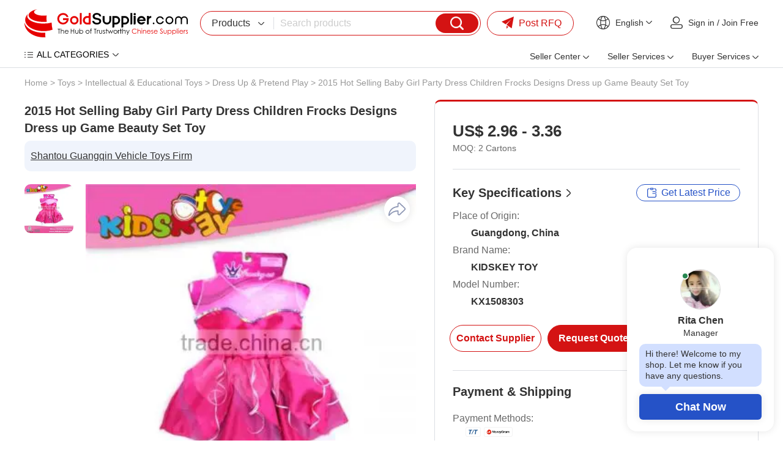

--- FILE ---
content_type: text/html
request_url: https://www.goldsupplier.com/provide/p114940239.html
body_size: 47391
content:
<!DOCTYPE html>
<html lang="en">
<head>
         <meta charset="UTF-8">
    <title>2015 Hot Selling Baby Girl Party Dress Children Frocks Designs Dress up Game Beauty Set Toy - GoldSupplier</title>
    <meta name="description" content="2015 Hot Selling Baby Girl Party Dress Children Frocks Designs Dress up Game Beauty Set Toy from Chinese supplier, Shantou Guangqin Vehicle Toys Firm.">
    <link rel="preconnect" href="https://res.goldsupplier.com/">
    <link rel="preconnect" href="https://img11.fr-trading.com">
    <link rel="preload" as="style" href="https://res.goldsupplier.com/js/common/swiper/7.4.1/swiper-bundle.min.css?t=202511" /><link type="text/css" rel="stylesheet" href="https://res.goldsupplier.com/js/common/swiper/7.4.1/swiper-bundle.min.css?t=202511" /><link rel="preload" as="style" href="https://res.goldsupplier.com/css/env2/main/common.min.css?t=2026016" /><link type="text/css" rel="stylesheet" href="https://res.goldsupplier.com/css/env2/main/common.min.css?t=2026016" /><link rel="preload" as="style" href="https://res.goldsupplier.com/css/env2/common/core.min.css?t=202512" /><link type="text/css" rel="stylesheet" href="https://res.goldsupplier.com/css/env2/common/core.min.css?t=202512" /><link rel="preload" as="style" href="https://res.goldsupplier.com/css/env2/main/online-chat_v2.min.css?t=202511" /><link type="text/css" rel="stylesheet" href="https://res.goldsupplier.com/css/env2/main/online-chat_v2.min.css?t=202511" /><link rel="preload" as="style" href="https://res.goldsupplier.com/js/common/lightbox/2.8.1/css/lightbox.min.css?t=202511" /><link type="text/css" rel="stylesheet" href="https://res.goldsupplier.com/js/common/lightbox/2.8.1/css/lightbox.min.css?t=202511" /><link rel="preload" as="style" href="https://res.goldsupplier.com/css/env2/main/product-details.min.css?t=2026016" /><link type="text/css" rel="stylesheet" href="https://res.goldsupplier.com/css/env2/main/product-details.min.css?t=2026016" />
            <link rel="canonical" href="https://www.goldsupplier.com/provide/p114940239.html"> 
    			
    
                <link rel="alternate" hreflang="en" href="https://www.goldsupplier.com/provide/p114940239.html" />
            <link rel="alternate" hreflang="x-default" href="https://www.goldsupplier.com/provide/p114940239.html" />
                    <link rel="alternate" hreflang="ru" href="https://www.goldsupplier.com/ru/provide/p114940239.html" />
                <script>
        var tpl_prefix_data = {"_tpl_prefix_en_home":"Home","_tpl_prefix_en_sign_in":"Sign in","_tpl_prefix_en_join_free":"Join Free","_tpl_prefix_en_product_categories":"Product Categories","_tpl_prefix_en_company_profile":"Company Profile","_tpl_prefix_en_company_introduction":"Company Introduction","_tpl_prefix_en_company_news":"Company News","_tpl_prefix_en_photo_gallery":"Photo Gallery","_tpl_prefix_en_quality_control":"Quality Control","_tpl_prefix_en_contact_us":"Contact Us","_tpl_prefix_en_products":"Products","_tpl_prefix_en_share":"Share","_tpl_prefix_en_chat_now":"Chat Now","_tpl_prefix_en_contact_now":"Contact Now","_tpl_prefix_en_fob_price":"FOB Price","_tpl_prefix_en_supply_ability":"Supply Ability","_tpl_prefix_en_port":"Port","_tpl_prefix_en_payment_terms":"Payment Terms","_tpl_prefix_en_request_sample":"Request Sample","_tpl_prefix_en_customized_request":"Customized Request","_tpl_prefix_en_request_free_catalogs":"Request Free Catalogs","_tpl_prefix_en_purchase_quantity":"Purchase Quantity","_tpl_prefix_en_sourcing_details":"Sourcing Details","_tpl_prefix_en_email":"Email","_tpl_prefix_en_mobile":"Mobile","_tpl_prefix_en_please_enter_purchase_quantity":"Please enter purchase quantity","_tpl_prefix_en_inquiry_about_cnc_machining_parts_as_your_design":"Inquiry About cnc machining parts as your design","_tpl_prefix_en_please_enter_your_email":"Please enter your Email","_tpl_prefix_en_area___local_number___ext":"Area - Local Number - Ext","_tpl_prefix_en_get_lowest_price":"Get lowest price","_tpl_prefix_en_you_may_like":"You May Like","_tpl_prefix_en_product_details":"Product Details","_tpl_prefix_en_product_description":"Product Description","_tpl_prefix_en_contact_name":"Contact name","_tpl_prefix_en_phone":"Phone","_tpl_prefix_en_address":"Address","_tpl_prefix_en_message":"Message","_tpl_prefix_en_to":"To","_tpl_prefix_en_send_now":"Send Now","_tpl_prefix_en_new_products":"New Products","_tpl_prefix_en_popular_searches":"Popular Searches","_tpl_prefix_en_recommended_products":"Recommended Products","_tpl_prefix_en_business_license":"Business License","_tpl_prefix_en_main_products":"Main Products","_tpl_prefix_en_quick_link":"Quick Link","_tpl_prefix_en_sitemap":"Sitemap","_tpl_prefix_en_telephone":"Telephone","_tpl_prefix_en_latest_product":"Latest Product","_tpl_prefix_en_product_update":"Product Update","_tpl_prefix_en_latest_company":"Latest Company","_tpl_prefix_en_b2b_articles":"B2B Articles","_tpl_prefix_en_language_options":"Language Options","_tpl_prefix_en_search":"Search","_tpl_prefix_en_contact_supplier":"Contact Supplier","_tpl_prefix_en_main_markets":"Main Markets","_tpl_prefix_en_annual_revenue":"Annual Revenue","_tpl_prefix_en_total_employees":"Total Employees","_tpl_prefix_en_location":"Location","_tpl_prefix_en_view_all":"View All","_tpl_prefix_en_all_products":"All Products","_tpl_prefix_en_company_information":"Company Information","_tpl_prefix_en_trade___market":"Trade & Market","_tpl_prefix_en_factory_information":"Factory Information","_tpl_prefix_en_factory_size":"Factory Size","_tpl_prefix_en_factory_location":"Factory Location","_tpl_prefix_en_number_of_workers":"Number of Workers","_tpl_prefix_en_number_of_qc_staff":"Number of QC Staff","_tpl_prefix_en_previous_page":"Previous","_tpl_prefix_en_next_page":"Next page","_tpl_prefix_en_certifications":"Certifications","_tpl_prefix_en_contact_details":"Contact Details","_tpl_prefix_en_product_tags":"Product Tags","_tpl_prefix_en_suppliers":"Suppliers","_tpl_prefix_en_pictures":"Pictures","_tpl_prefix_en_latest_companies":"Latest Companies","_tpl_prefix_en_request_quote":"Request Quote","_tpl_prefix_en_min_order":"Min. Order","_tpl_prefix_en_next":"Next","_tpl_prefix_en_go_to_page":"to page","_tpl_prefix_en_go":"go","_tpl_prefix_en_special_channel":"Special Channel","_tpl_prefix_en_link_to_us":"Link to us","_tpl_prefix_en_category":"Category","_tpl_prefix_en_all_categories":"ALL CATEGORIES","_tpl_prefix_en_product_list":"Product List","_tpl_prefix_en_related_searches":"Related Searches","_tpl_prefix_en_help":"Help","_tpl_prefix_en_supplier_list":"Supplier List","_tpl_prefix_en_sign_out":"Sign out","_tpl_prefix_en_per_month":"per Month","_tpl_prefix_en_delivery_detail":"Delivery Detail","_tpl_prefix_en_view_more":"View more","_tpl_prefix_en_view_less":"View Less","_tpl_prefix_en_packaging_details":"Packaging Details","_tpl_prefix_en_recommend_news":"Recommend News","_tpl_prefix_en_send_inquiry":"Send Inquiry","_tpl_prefix_en_please_enter_your_valid_email_address":"Please enter Your valid email address","_tpl_prefix_en_your_inquiry_content_must_be_between_20_to_5000_characters":"Your inquiry content must be between 20 to 5000 characters","_tpl_prefix_en_please_enter_a_correct_verification_code":"Please enter a correct verification code","_tpl_prefix_en_more":"More","_tpl_prefix_en_find_similar_products_by_category":"Find Similar Products By Category","_tpl_prefix_en_friend_links":"Friend Links","_tpl_prefix_en_more_links":"More Links","_tpl_prefix_en_aibot_online":"AIBot Online","_tpl_prefix_en_welcome_to_my_shop__i_m_glad_to_serve_you__please_feel_free_to_send_me_any_questions_you_may_have":"Welcome to my shop, I'm glad to serve you. Please feel free to send me any questions you may have.","_tpl_prefix_en_this_conversation_is_ai_generated__contact_manufacturer_before_transaction_to_confirm_info":"This conversation is AI-generated. Contact manufacturer before transaction to confirm info.","_tpl_prefix_en_send":"Send","_tpl_prefix_en_your_message_has_exceeded_the_limit":"Your message has exceeded the limit","_tpl_prefix_en_enter_a_keyword_to_search_products":"Enter a keyword to search products","_tpl_prefix_en_in_this_site":"In This Site","_tpl_prefix_en_on_goldsupplier_com":"On Goldsupplier.com","_tpl_prefix_en_inquiry_about":"Inquiry About","_tpl_prefix_en_contact_supplier_for_lowest_price":"Contact supplier for lowest price","_tpl_prefix_en_we_suggest_you_detail_your_product_requirements_and_company_information_here":"We suggest you detail your product requirements and company information here","_tpl_prefix_en_your_inquiry_content_must_be_between_10_to_5000_characters":"Your inquiry content must be between 10 to 5000 characters","_tpl_prefix_en_send_successfully":"Send Successfully","_tpl_prefix_en_we_will_contact_you_as_soon_as_possible":"We will contact you as soon as possible","_tpl_prefix_en_continue_view":"Continue View","_tpl_prefix_en_company_overview":"Company Profile","_tpl_prefix_en_see_more":"see more","_tpl_prefix_en_free_member":"Free Member","_tpl_prefix_en_please_enter_your_message":"Please enter your message","_tpl_prefix_en_please_enter_the_products_and_specific_requirements_you_need_to_purchase":"Please enter the products and specific requirements you need to purchase","_tpl_prefix_en_whatsapp_or_mobile":"WhatsApp or Mobile","_tpl_prefix_en_verification_code":"Verification Code","_tpl_prefix_en_featured_products":"Featured Products","_tpl_prefix_en_negotiable":"Negotiable","_tpl_prefix_en_years":"years","_tpl_prefix_en_year":"year","_tpl_prefix_en_popular_news":"Popular News","_tpl_prefix_en_details":"Details","_tpl_prefix_en_view_more_products":"View more products","_tpl_prefix_en_showroom":"Showroom","_tpl_prefix_en_categories":"categories","_tpl_prefix_en_contacts":"Contacts","_tpl_prefix_en_about":"About","_tpl_prefix_en_product":"Product","_tpl_prefix_en_view":"View","_tpl_prefix_en_show":"Show","_tpl_prefix_en_items":"items","_tpl_prefix_en_page":"Page","_tpl_prefix_en_management_certification":"Management Certification","_tpl_prefix_en_services":"Services","_tpl_prefix_en_company_history":"Company History","_tpl_prefix_en_our_team":"Our Team","_tpl_prefix_en_the_user_has_not_provided_such_information":"The user has not provided such information.","_tpl_prefix_en_photo_gallery_details":"Photo Gallery Details","_tpl_prefix_en_name":"Name","_tpl_prefix_en_number":"Number","_tpl_prefix_en_issue_date":"Issue Date","_tpl_prefix_en_expiry_date":"Expiry Date","_tpl_prefix_en_fax":"Fax","_tpl_prefix_en_send_your_message_to_this_supplier":"Send your message to this supplier","_tpl_prefix_en_credit_member":"Credit Member","_tpl_prefix_en_year_established":"Year Established","_tpl_prefix_en_site_map":"Site Map","_tpl_prefix_en_pc_sites":"PC Sites","_tpl_prefix_en_hot_words":"Hot Words","_tpl_prefix_en_days":"days","_tpl_prefix_en_business_type":"Business Type","_tpl_prefix_en_for_buyers":"For Buyers","_tpl_prefix_en_how_to_buy":"How to Buy","_tpl_prefix_en_browse_by_catagories":"Browse by Catagories","_tpl_prefix_en_browse_by_hot_regoins":"Browse by Hot Regoins","_tpl_prefix_en_about_us":"About us","_tpl_prefix_en_privacy_policy":"Privacy Policy","_tpl_prefix_en_popular_keywords":"Popular Keywords","_tpl_prefix_en_post_sourcing_request":"Post Request","_tpl_prefix_en_more_categories":"More Categories","_tpl_prefix_en_suppliers_by_region":"Region","_tpl_prefix_en_less":"less","_tpl_prefix_en_product_features":"Product Features","_tpl_prefix_en_brand_name":"Brand Name","_tpl_prefix_en_clear_all":"Clear All","_tpl_prefix_en_we_find":"We find","_tpl_prefix_en_products_about":"products about","_tpl_prefix_en_from":"from","_tpl_prefix_en_manufacturers___suppliers":"manufacturers & suppliers.","_tpl_prefix_en_manufacturers___suppliers_about":"manufacturers & suppliers about","_tpl_prefix_en_view_as":"View as","_tpl_prefix_en_price":"Price","_tpl_prefix_en_established_year":"Established Year","_tpl_prefix_en_top_rank":"Top Rank","_tpl_prefix_en_source_now":"Source Now","_tpl_prefix_en_the_high_quality_supplier_recommended_for_you":"The high-quality supplier recommended for you.","_tpl_prefix_en_image_searches":"Image Searches","_tpl_prefix_en_latest_news":"Latest News","_tpl_prefix_en_source_from_experienced_popular_supplier_of":"Source from Experienced Popular Supplier of","_tpl_prefix_en_request_for_quotation":"Request for Quotation","_tpl_prefix_en_browse_categories":"Browse Categories","_tpl_prefix_en_products_by_keyword":"Products by Keyword","_tpl_prefix_en_no_more":"No More","_tpl_prefix_en_specializes_in":"specializes in","_tpl_prefix_en_contact_us_for_more_details":"Contact us for more details!","_tpl_prefix_en_explore_all_product_categories_at":"Explore all product categories at","_tpl_prefix_en_reliable_china_manufacturer":"reliable China manufacturer.","_tpl_prefix_en_from_china_manufacturers":"from China Manufacturers","_tpl_prefix_en_explore":"Explore","_tpl_prefix_en_products_at":"products at","_tpl_prefix_en_overview":"Profile","_tpl_prefix_en_learn_more_about":"Learn more about","_tpl_prefix_en_a_leading_supplier_of":"a leading supplier of","_tpl_prefix_en_and_other_high_quality_products__contact_us_to_learn_more_about_our_offerings":"and other high-quality products. Contact us to learn more about our offerings!","_tpl_prefix_en_news":"News","_tpl_prefix_en_contact_us_to_learn_more_about_our_company":"Contact us to learn more about our company!","_tpl_prefix_en_photo":"Photo","_tpl_prefix_en_explore_the_photo_gallery_of__corpname__to_see_images_of_our_products__events__and_facilities__get_a_closer_look_at_what_we_do_and_how_we_do_it":"Explore the photo gallery of %s to see images of our products, events, and facilities. Get a closer look at what we do and how we do it.","_tpl_prefix_en_explore__s_s_photo_gallery_to_see_images_of_explore__s__get_a_closer_look_at_what_we_do_and_how_we_do_it":"Explore %s's photo gallery to see images of Explore %s. Get a closer look at what we do and how we do it.","_tpl_prefix_en_quality_control___certifications":"Quality Control & Certifications","_tpl_prefix_en_learn_about__s_s_quality_control_processes_and_the_certifications_we_have_earned_to_ensure_top_quality_products_and_services":"Learn about %s's quality control processes and the certifications we have earned to ensure top-quality products and services.","_tpl_prefix_en_contact_information":"Contact Information","_tpl_prefix_en_the_contact_information_of__s__including_the_address__contact_person__telephone__wechat_id_and_fax_number":"The contact information of %s, including the address, contact person, telephone, WeChat ID and fax number.","_tpl_prefix_en_view_the_complete_sitemap_of__s_s_products__browse_through_all_categories_and_product_listings_to_find_what_you_need":"View the complete sitemap of %s's products. Browse through all categories and product listings to find what you need.","_tpl_prefix_en_s_specializes_in__s_contact_us_for_more_details":"%s specializes in %s Contact us for more details!","_tpl_prefix_en_explore_all_product_categories_at__s__reliable_china_manufacturer__contact_us_for_more_details":"Explore all product categories at %s, reliable China manufacturer. Contact us for more details!","_tpl_prefix_en_explore__s_products_at__s__reliable_china_manufacturer__contact_us_for_more_details":"Explore %s products at %s, reliable China manufacturer. Contact us for more details!","_tpl_prefix_en_learn_more_about__s__a_leading_supplier_of__s_and_other_high___quality_products__contact_us_to_learn_more_about_our_offerings":"Learn more about %s, a leading supplier of %s and other high-quality products. Contact us to learn more about our offerings!","_tpl_prefix_en_please_enter_a_keyword":"Please enter a keyword","_tpl_prefix_en_please_input_information_in_english_only":"Please input information in English only","_tpl_prefix_en_recent_searches":"Recent Searches","_tpl_prefix_en_delete":"Delete","_tpl_prefix_en_clear_history":"Clear History","_tpl_prefix_en_browse_by_category":"Browse by Category","_tpl_prefix_en_go_to_top":"Go to Top","_tpl_prefix_en_inquiry_basket":"Inquiry Basket","_tpl_prefix_en_added_in_cart":"Added in Cart","_tpl_prefix_en_add_product":"Add product","_tpl_prefix_en_add_to_cart":"Add to Cart","_tpl_prefix_en_please_enter_your_valid_mobile_number":"Please enter your valid mobile number","_tpl_prefix_en_searching":"searching","_tpl_prefix_en_please_enter_a_valid_email_address":"Please enter a valid email address","_tpl_prefix_en_no_email":"No Email","_tpl_prefix_en_email_error":"Email Error","_tpl_prefix_en_please_enter_your_valid_name":"Please enter your valid name","_tpl_prefix_en_the_content_must_be_between_20_and_5000_characters":"The content must be between 20 and 5000 characters","_tpl_prefix_en_network_error":"Network Error","_tpl_prefix_en_please_enter_the_content":"Please enter the content","_tpl_prefix_en_the_content_must_be_between_5_and_500_characters":"The content must be between 5 and 500 characters","_tpl_prefix_en_hi":"Hi","_tpl_prefix_en_my_account":"My Account","_tpl_prefix_en_submit_a_buying_request":"Submit a Buying Request","_tpl_prefix_en_let_us_help":"Let us help","_tpl_prefix_en_my_inquiries":"My Inquiries","_tpl_prefix_en_my_products":"My Products","_tpl_prefix_en_ensure_words_are_spelled_correctly":"Ensure words are spelled correctly","_tpl_prefix_en_insert_a_space_or_comma_between_multiple_keywords":"Insert a space or comma between multiple keywords","_tpl_prefix_en_try_less_specific_keywords":"Try less specific keywords","_tpl_prefix_en_try_rephrasing_keywords_or_using_synonyms":"Try rephrasing keywords or using synonyms","_tpl_prefix_en_your_recent_keywords":"Your Recent Keywords","_tpl_prefix_en_welcome":"Welcome","_tpl_prefix_en_sourcing_request":"Sourcing Request","_tpl_prefix_en_your_email":"Your Email","_tpl_prefix_en_content":"Content","_tpl_prefix_en_please_fill_in_the_product_description_and_other_details":"Please fill in the product description and other details","_tpl_prefix_en_we_will_find_the_most_reliable_suppliers_for_you_according_to_your_description":"We will find the most reliable suppliers for you according to your description","_tpl_prefix_en_the_content_must_be_between_5_and_5000_characters":"The content must be between 5 and 5000 characters","_tpl_prefix_en_please_enter_the_content_for_your_inquiry":"Please enter the content for your inquiry","_tpl_prefix_en_company":"Company","_tpl_prefix_en_finish":"Finish","_tpl_prefix_en_my_goldsupplier":"My GoldSupplier","_tpl_prefix_en_new_to_goldsupplier":"New to GoldSupplier","_tpl_prefix_en_network_busy__please_try_again_later":"Network busy, please try again later","_tpl_prefix_en_please_enter_the_requirements":"Please enter the requirements","_tpl_prefix_en_please_enter_a_valid_whatsapp_username":"Please enter a valid WhatsApp username","_tpl_prefix_en_we_find__d_products_about__s_from__d_manufacturers___suppliers":"We find %s products about %s from %s manufacturers & suppliers.","_tpl_prefix_en_sales_manager":"Sales manager","_tpl_prefix_en_top_market":"Top Market","_tpl_prefix_en_images":"images","_tpl_prefix_en_want_to_find_the_similar_products_but_not_this":"Want to find the similar products but not this?","_tpl_prefix_en_the_free_sourcing_request_service_will_help_you":"The free sourcing request service will help you.","_tpl_prefix_en_s_images_are_found_about__s":"%s images are found about %s.","_tpl_prefix_en_new_buying_leads":"New Buying Leads","_tpl_prefix_en_featured_industries":"Featured Industries","_tpl_prefix_en_shop_now":"Shop Now","_tpl_prefix_en_tell_us_your_buying_requirements":"Tell us your Buying Requirements","_tpl_prefix_en_post_your_request_now":"Post Your Request Now","_tpl_prefix_en_product_name_or_keywords":"Product Name or Keywords","_tpl_prefix_en_recommendations_for_you":"Recommendations for You","_tpl_prefix_en_more_for_you":"More for You","_tpl_prefix_en_source_food___beverage_machinery_building_material_machinery_and_metal___metallurgy_machinery_from_china_suppliers":"Source Food & Beverage Machinery,Building Material Machinery and Metal & Metallurgy Machinery From China Suppliers.","_tpl_prefix_en_source_piston_pump__gear_pump__diaphragm_pump_and_screw_pump_from_china_suppliers":"Source Piston Pump, Gear Pump, Diaphragm Pump and Screw Pump From China Suppliers.","_tpl_prefix_en_connect_with_verified_sellers":"Connect with verified sellers","_tpl_prefix_en_tell_us_what_you_want_to_buy_and_we_recommend_a_verified_seller_for_you":"Tell us what you want to buy and we recommend a verified seller for you","_tpl_prefix_en_sell_on_goldsupplier_com_for_free":"Sell on GoldSupplier.com for free","_tpl_prefix_en_attract_hundreds_of_thousands_of_sellers_in_china__can_provide_you_with_quality_and_cheap_products":"Attract hundreds of thousands of sellers in China, can provide you with quality and cheap products","_tpl_prefix_en_convenience_and_confidence":"Convenience and Confidence","_tpl_prefix_en_the_goldsupplier_com_customer_experience_is_built_on_convenience_and_confidence":"The GoldSupplier.com customer experience is built on convenience and confidence.","_tpl_prefix_en_china_industry_hub":"China Industry Hub","_tpl_prefix_en_assemblage_of_regional_featured_industries_reduce_cost___save_time__facilitate_sourcing_efficiently":"Assemblage of regional featured industries Reduce cost & save time, facilitate sourcing efficiently","_tpl_prefix_en_recently_viewed_products":"Recently Viewed Products","_tpl_prefix_en_browse_by_companies":"Browse by Companies","_tpl_prefix_en_search_4_title":"China %s Manufacturers & Suppliers | Goldsupplier.com","_tpl_prefix_en_search_4_description":"Source %s directly from verified Chinese suppliers. Compare prices, check certifications, and order bulk quantities with guaranteed quality. GoldSupplier connects global buyers to millions of trustworthy factories for industrial & commercial products.","_tpl_prefix_en_search_4_keywords":"%s china suppliers, low moq %s, certified %s manufacturers, bulk buy from china","_tpl_prefix_en_search_5_title":"%s Factories, quality %s China Suppliers | GoldSupplier Wholesale Marketplace","_tpl_prefix_en_search_5_keywords":"%s Factories, %s Manufacturers, China %s Suppliers","_tpl_prefix_en_search_5_description":"%s Factories - %s quality %s Manufacturers & Factories on GoldSupplier.","_tpl_prefix_en_sale_4_title":"On sale %s from China: Price-Competitive Suppliers | GoldSupplier Wholesale Marketplace","_tpl_prefix_en_everyday_update":"Everyday Update","_tpl_prefix_en_china_wholesale":"China Wholesale","_tpl_prefix_en_latest_products":"Latest Products","_tpl_prefix_en_more_new_products":"More New Products","_tpl_prefix_en_easy_sourcing":"Easy Sourcing","_tpl_prefix_en_prev":"Prev","_tpl_prefix_en_more_new_companies":"More New Companies","_tpl_prefix_en_active_suppliers":"Active Suppliers","_tpl_prefix_en_show_high_active_members_selected_from_all_the_site_members":"Show high active members selected from all the site members.","_tpl_prefix_en_find_suppliers_by_categories":"Find suppliers by categories","_tpl_prefix_en_please_enter_your_email_address":"Please enter your email address.","_tpl_prefix_en_motorcycle":"Motorcycle","_tpl_prefix_en_china__s_supplier":"Chinese %s supplier","_tpl_prefix_en_chinese__s_manufacturer":"Chinese %s manufacturer","_tpl_prefix_en_s_supplier_china":"%s supplier China","_tpl_prefix_en_s_china":"%s China","_tpl_prefix_en_s___affordable_china_supplier_of__s__quality_products_from_chinese_manufacturers":"%s - Affordable China supplier of %s. Quality products from Chinese manufacturers.","_tpl_prefix_en_from_chinese_supplier":"from Chinese supplier","_tpl_prefix_en_industry_insights__solutions___trends______s_blog":"Industry Insights, Solutions & Trends \u2013 %s Blog","_tpl_prefix_en_industry_insights__business_solutions__market_trends__technical_articles___s_blog":"Industry Insights, Business Solutions, Market Trends, Technical Articles, %s Blog","_tpl_prefix_en_explore_expert_insights__actionable_solutions__and_the_latest_trends_from__s__stay_informed_with_technical_guides__market_analysis__and_best_practices_across_industries":"Explore expert insights, actionable solutions, and the latest trends from %s. Stay informed with technical guides, market analysis, and best practices across industries.","_tpl_prefix_en_s______s_blog":"%s \u2013 %s Blog","_tpl_prefix_en_s__industry_insights__business_solutions__market_trends__technical_articles___s_blog":"%s, Industry Insights, Business Solutions, Market Trends, Technical Articles, %s Blog","_tpl_prefix_en_read_detailed_insights_and_expert_solutions_on__s__explore_expert_insights__actionable_solutions__and_the_latest_trends_from__s":"Read detailed insights and expert solutions on %s. Explore expert insights, actionable solutions, and the latest trends from %s.","_tpl_prefix_en_s_industry_insights__solutions___trends______s_blog":"%s Industry Insights, Solutions & Trends \u2013 %s Blog","_tpl_prefix_en_explore__s_expert_insights__actionable_solutions__and_the_latest_trends_from__s__stay_informed_with__s_technical_guides__market_analysis__and_best_practices_across_industries":"Explore %s expert insights, actionable solutions, and the latest trends from %s. Stay informed with %s technical guides, market analysis, and best practices across industries.","_tpl_prefix_en_s_industry_insights__business_solutions__market_trends__technical_articles______s_blog":"%s Industry Insights, Business Solutions, Market Trends, Technical Articles \u2013 %s Blog","_tpl_prefix_en_featured_showcase":"Featured Showcase","_tpl_prefix_en_blog_categories":"Blog Categories","_tpl_prefix_en_blog":"Blog","_tpl_prefix_en_tags":"Tags","_tpl_prefix_en_request_a_quotation":"Request a Quotation","_tpl_prefix_en_yr":"Yr","_tpl_prefix_en_yrs":"Yrs","_tpl_prefix_en_since":"Since","_tpl_prefix_en_tell_us_what_you_need":"Tell Us What You Need","_tpl_prefix_en_get_quotes_from_verified_suppliers_within_24_hours":"Get quotes from verified suppliers within 24 hours","_tpl_prefix_en_trusted_by__span_class__amount__100_000___span__professional_buyers_worldwide":"Trusted by <span class='amount'>100,000+<\/span> professional buyers worldwide","_tpl_prefix_en_enter_product_specifications__requirements__standards__etc":"Enter product specifications, requirements, standards, etc.","_tpl_prefix_en_enter_your_email":"Enter your email","_tpl_prefix_en_get_competing_quotes_now":"Get Competing Quotes Now","_tpl_prefix_en_your_inquiry_has_been_submitted":"Your Inquiry Has Been Submitted!","_tpl_prefix_en_featured_suppliers":"Featured Suppliers","_tpl_prefix_en_product_guides___articles":"Product Guides & Articles","_tpl_prefix_en_please_enter_at_least_five_characters":"Please enter at least five characters","_tpl_prefix_en_for_sale":"For Sale","_tpl_prefix_en_hi_there__welcome_to_my_shop__let_me_know_if_you_have_any_questions":"Hi there! Welcome to my shop. Let me know if you have any questions.","_tpl_prefix_en_china_suppliers":"China Suppliers","_tpl_prefix_en_seller_center":"Seller Center","_tpl_prefix_en_product_management":"Product Management","_tpl_prefix_en_post_product":"Post Product","_tpl_prefix_en_manage_products":"Manage Products","_tpl_prefix_en_blog_management":"Blog Management","_tpl_prefix_en_post_blog_article":"Post Blog Article","_tpl_prefix_en_manage_blog_articles":"Manage Blog Articles","_tpl_prefix_en_manage_blog_categories":"Manage Blog Categories","_tpl_prefix_en_inquiry_management":"Inquiry Management","_tpl_prefix_en_buying_requests":"Buying Requests","_tpl_prefix_en_analytics_center":"Analytics Center","_tpl_prefix_en_performance_dashboard":"Performance Dashboard","_tpl_prefix_en_product_analytics":"Product Analytics","_tpl_prefix_en_visitor_analytics":"Visitor Analytics","_tpl_prefix_en_connect_your_store_to_wechat":"Connect Your Store to WeChat","_tpl_prefix_en_follow_our_official_service_account":"Follow Our Official Service Account","_tpl_prefix_en_manage_products___inquiries_anywhere":"Manage Products & Inquiries Anywhere","_tpl_prefix_en_seller_services":"Seller Services","_tpl_prefix_en_of_global_trade_expertise__empowering_your_business_to_go_global":"of Global Trade Expertise, Empowering Your Business to Go Global!","_tpl_prefix_en_join":"Join","_tpl_prefix_en_free___instant_registration":"Free & Instant Registration","_tpl_prefix_en_showcase_company___products":"Showcase Company & Products","_tpl_prefix_en_access_global_buying_requests":"Access Global Buying Requests","_tpl_prefix_en_register_now":"Register Now","_tpl_prefix_en_activate_verified_supplier_membership":"Activate Verified Supplier Membership","_tpl_prefix_en_priority_verified_visibility":"Priority Verified Visibility","_tpl_prefix_en_claim_exclusive_buying_requests":"Claim Exclusive Buying Requests","_tpl_prefix_en_automated_multi_language_store":"Automated Multi-language Store","_tpl_prefix_en_verified_now":"Verified Now","_tpl_prefix_en_launch_your_easyocean_website":"Launch Your EasyOcean Website","_tpl_prefix_en_full_service_website_management":"Full-Service Website Management","_tpl_prefix_en_google_page_1_guarantee":"Google Page 1 Guarantee","_tpl_prefix_en_enhanced_brand_credibility":"Enhanced Brand Credibility","_tpl_prefix_en_launch_now":"Launch Now","_tpl_prefix_en_buyer_services":"Buyer Services","_tpl_prefix_en_post_buying_request":"Post Buying Request","_tpl_prefix_en_browse_product_categories":"Browse Product Categories","_tpl_prefix_en_contact_platform_support":"Contact Platform Support","_tpl_prefix_en_help_center":"Help Center","_tpl_prefix_en_post_rfq":"Post RFQ","_tpl_prefix_en_welcome_to":"Welcome to","_tpl_prefix_en_find_buying_requests":"Find Buying Requests","_tpl_prefix_en_explore_verified_membership":"Explore Verified Membership","_tpl_prefix_en_create_business_website":"Create Business Website","_tpl_prefix_en_machinery":"Machinery","_tpl_prefix_en_insights":"Insights","_tpl_prefix_en_cnc_machine":"CNC Machine","_tpl_prefix_en_manufacturer":"Manufacturer","_tpl_prefix_en_oem_odm_beauty":"OEM\/ODM Beauty","_tpl_prefix_en_devices_supplier":"Devices Supplier","_tpl_prefix_en_high_quality":"High-Quality","_tpl_prefix_en_plastic_pellets_supplier":"Plastic Pellets Supplier","_tpl_prefix_en_verified_membership":"Verified Membership","_tpl_prefix_en_business_website":"Business Website","_tpl_prefix_en_rfqs":"RFQs","_tpl_prefix_en_blogs":"Blogs","_tpl_prefix_en_search_products":"Search products","_tpl_prefix_en_find_suppliers":"Find suppliers","_tpl_prefix_en_browse_buying_requests":"Browse buying requests","_tpl_prefix_en_my":"My","_tpl_prefix_en_trusted_suppliers":"Trusted Suppliers","_tpl_prefix_en_products_listed":"Products Listed","_tpl_prefix_en_active_rfqs":"Active RFQs","_tpl_prefix_en_view_category":"View Category","_tpl_prefix_en_industry_insights":"Industry Insights","_tpl_prefix_en_key_developments_and_opportunities_about__s":"Key developments and opportunities about %s","_tpl_prefix_en_applications":"Applications","_tpl_prefix_en_industry_trends":"Industry Trends","_tpl_prefix_en_sustainability___compliance":"Sustainability & Compliance","_tpl_prefix_en_buying_guide":"Buying Guide","_tpl_prefix_en_featured_verified_suppliers_in__s":"Featured verified suppliers in %s","_tpl_prefix_en_top_selling_and_featured_products_in_111":"Top-selling and featured products in %s","_tpl_prefix_en_visit_supplier":"Visit Supplier","_tpl_prefix_en_smart_sourcing_guide":"Smart Sourcing Guide","_tpl_prefix_en_essential_tips_for_successful_procurement":"Essential tips for successful procurement","_tpl_prefix_en_find_products_efficiently":"Find Products Efficiently","_tpl_prefix_en_quickly_locate_what_you_need":"Quickly locate what you need","_tpl_prefix_en_browse_specialized_subcategories_above":"Browse specialized subcategories above","_tpl_prefix_en_use_precise_keywords_in_our_search":"Use precise keywords in our search","_tpl_prefix_en_filter_by_specifications___certifications":"Filter by specifications & certifications","_tpl_prefix_en_verify_supplier_credentials":"Verify Supplier Credentials","_tpl_prefix_en_ensure_reliable_partnerships":"Ensure reliable partnerships","_tpl_prefix_en_check_supplier_certifications":"Check supplier certifications","_tpl_prefix_en_review_transaction_history":"Review transaction history","_tpl_prefix_en_common_sourcing_questions":"Common Sourcing Questions","_tpl_prefix_en_common_sourcing_questions_in__s":"Common Sourcing Questions in %s","_tpl_prefix_en_other_industries":"Other Industries","_tpl_prefix_en_explore_more_categories":"Explore more categories","_tpl_prefix_en_look_for_the_badge":"Look for the badge","_tpl_prefix_en_coming_soon":"Coming Soon!","_tpl_prefix_en_stay_tuned":"Stay Tuned!","_tpl_prefix_en_launching_soon":"Launching Soon!","_tpl_prefix_en_arriving_soon":"Arriving Soon!","_tpl_prefix_en_products_coming":"Products Coming!","_tpl_prefix_en_filters":"Filters","_tpl_prefix_en_smart_sourcing":"Smart Sourcing","_tpl_prefix_en_look_for":"Look for","_tpl_prefix_en_look_for_desc":"Choose suppliers with platform-verified icons for trusted status","_tpl_prefix_en_verify_certifications":"Verify Certifications","_tpl_prefix_en_verify_certifications_desc":"Validate supplier certifications (ISO, CE, etc.) for %s compliance","_tpl_prefix_en_sample_testing_first":"Sample Testing First","_tpl_prefix_en_sample_testing_first_desc":"Always test product samples before large orders","_tpl_prefix_en_visit_factories":"Visit Factories","_tpl_prefix_en_visit_factories_desc":"Conduct on-site audits for manufacturing verification","_tpl_prefix_en_payment_terms_desc":"Use escrow services for high-value transactions","_tpl_prefix_en_contract_clarity":"Contract Clarity","_tpl_prefix_en_contract_clarity_desc":"Define penalties for delays\/spec deviations in %s contracts","_tpl_prefix_en_procurement_specialist":"Procurement Specialist","_tpl_prefix_en_sourcing_manager":"Sourcing Manager","_tpl_prefix_en_purchasing_director":"Purchasing Director","_tpl_prefix_en_verified_buyer":"Verified Buyer","_tpl_prefix_en_business_owner":"Business Owner","_tpl_prefix_en_operations_head":"Operations Head","_tpl_prefix_en_import_coordinator":"Import Coordinator","_tpl_prefix_en_procurement_lead":"Procurement Lead","_tpl_prefix_en_sourcing_agent":"Sourcing Agent","_tpl_prefix_en_lead_purchaser":"Lead Purchaser","_tpl_prefix_en_purchaser":"Purchaser","_tpl_prefix_en_importer":"Importer","_tpl_prefix_en_buyer":"Buyer","_tpl_prefix_en_requested_a_quote_for":"requested a quote for","_tpl_prefix_en_submitted_an_rfq_for":"submitted an RFQ for","_tpl_prefix_en_is_sourcing":"is sourcing","_tpl_prefix_en_placed_an_order_for":"placed an order for","_tpl_prefix_en_negotiating_terms_for":"negotiating terms for","_tpl_prefix_en_verified_certifications_for":"verified certifications for","_tpl_prefix_en_inquired_about":"inquired about","_tpl_prefix_en_requested_specs_for":"requested specs for","_tpl_prefix_en_global_buyer_activity":"Global Buyer Activity","_tpl_prefix_en_recommended_categories":"Recommended Categories","_tpl_prefix_en_explore_top_categories_and_find_suppliers_for_your_specific_needs":"Explore top categories and find suppliers for your specific needs","_tpl_prefix_en_latest_buying_requests":"Latest Buying Requests","_tpl_prefix_en_make_global_trade_simple___efficient":"Make Global Trade Simple & Efficient","_tpl_prefix_en_machinery_insights":"Machinery Insights","_tpl_prefix_en_high_quality_plastic_pellets_supplier":"High-Quality Plastic Pellets Supplier","_tpl_prefix_en_cnc_machine_manufacturer":"CNC Machine Manufacturer","_tpl_prefix_en_oem_odm_beauty_devices_supplier":"OEM\/ODM Beauty Devices Supplier","_tpl_prefix_en_discover":"Discover","_tpl_prefix_en_index_title":"Verified China Suppliers & Manufacturers \u2013 Reliable B2B Marketplace | GoldSupplier.com","_tpl_prefix_en_index_description":"GoldSupplier.com connects global importers to verified Chinese suppliers and manufacturers. Source quality products, get competitive quotes, and trade with confidence on our reliable B2B marketplace. Your trusted partner in China trade.","_tpl_prefix_en_index_keywords":"China Manufacturers, China Suppliers, China Exporters, Sourcing from China, Verified Suppliers, B2B Marketplace","_tpl_prefix_en_filter":"Filter","_tpl_prefix_en_find__s_products_from__s_verified_suppliers__use_the_filters_to_find_your_exact_match":"Find %s products from %s verified suppliers. Use the filters to find your exact match.","_tpl_prefix_en_reset":"Reset","_tpl_prefix_en_submit":"Submit","_tpl_prefix_en_port_of_shipment":"Port of Shipment","_tpl_prefix_en_overseas_office":"Overseas Office","_tpl_prefix_en_product_certifications":"Product Certifications","_tpl_prefix_en_annual_export_value":"Annual Export Value","_tpl_prefix_en_number_of_sales_staff":"Number of Sales Staff","_tpl_prefix_en_yes":"Yes","_tpl_prefix_en_footer_desc":"GoldSupplier.com is the leading B2B marketplace for sourcing from China, connecting trusted global buyers with verified Chinese suppliers and manufacturers.","_tpl_prefix_en_sell_on_goldsupplier_com":"Sell on GoldSupplier.com","_tpl_prefix_en_join_as_a_supplier":"Join as a Supplier","_tpl_prefix_en_source_on_goldsupplier_com":"Source on GoldSupplier.com","_tpl_prefix_en_browse_supplier_categories":"Browse Supplier Categories","_tpl_prefix_en_get_to_know_us":"Get to know us","_tpl_prefix_en_official_wechat_account":"Official WeChat Account","_tpl_prefix_en_follow_us_for_updates":"Follow Us for Updates","_tpl_prefix_en_goldsupplier_com_wechat_qr_code":"GoldSupplier.com WeChat QR Code","_tpl_prefix_en_copyright____goldsupplier_com__all_rights_reserved":"Copyright \u00a9 GoldSupplier.com. All Rights Reserved.","_tpl_prefix_en_leading_supplier_of__s":"Leading Supplier of %s","_tpl_prefix_en_find__s_trustworthy_chinese_supplier_to_meet_your_sourcing_needs":"Find %s trustworthy Chinese supplier to meet your sourcing needs.","_tpl_prefix_en_price_negotiable_depending_on_order_volume_and_customization":"Price negotiable depending on order volume and customization","_tpl_prefix_en_get_latest_price":"Get Latest Price","_tpl_prefix_en_key_specifications":"Key Specifications","_tpl_prefix_en_payment___shipping":"Payment & Shipping","_tpl_prefix_en_payment_methods":"Payment Methods","_tpl_prefix_en_related_products":"Related Products","_tpl_prefix_en_send_inquiry_to_this_supplier":"Send Inquiry to This Supplier","_tpl_prefix_en_want_the_best_price":"Want the best price","_tpl_prefix_en_you_may_also_like":"You May Also Like","_tpl_prefix_en_company_overviews":"Company Overview","_tpl_prefix_en_certificates":"Certificates","_tpl_prefix_en_sales_staff":"Sales Staff","_tpl_prefix_en_quality_inspectors":"Quality Inspectors","_tpl_prefix_en_main_industry":"Main Industry","_tpl_prefix_en_view_contact_details":"View Contact Details","_tpl_prefix_en_delivery_time_depends_on_order_quantity":"Delivery time depends on order quantity.","_tpl_prefix_en_media_gallery":"Media Gallery","_tpl_prefix_en_hello_there__what_can_we_do_for_you_today":"Hello there! What can we do for you today?","_tpl_prefix_en_feel_free_to_chat_with_us_____we___d_love_to_hear_from_you":"Feel free to chat with us \u2014 we\u2019d love to hear from you!","_tpl_prefix_en_our_services":"Our Services","_tpl_prefix_en_showcasing_our_professional_qualifications_and_recognized_industry_certifications":"Showcasing our professional qualifications and recognized industry certifications.","_tpl_prefix_en_our_certifications":"Our Certifications","_tpl_prefix_en_send_inquiry_to_us":"Send Inquiry to Us","_tpl_prefix_en_post_an_rfq_now":"Post an RFQ now!","_tpl_prefix_en_why_choose_br__our_products":"WHY CHOOSE<br\/>OUR PRODUCTS","_tpl_prefix_en_learn_more_about_us":"Learn more about us","_tpl_prefix_en_see_us_in_action":"See Us in Action","[base64]":"Get a closer look at our company operations and discover what sets us apart.<br \/>From daily operations to behind-the-scenes moments, discover the spirit that drives our company forward.","_tpl_prefix_en_company_detail":"Company Detail","[base64]":"Transparency is the foundation of our partnership. Below is a comprehensive overview of our operational metrics, from business scale to global market reach, giving you a clear picture of our capabilities.","_tpl_prefix_en_built_on_integrity_and_driven_by_quality__we_are_dedicated_to_forming_lasting__mutually_beneficial_partnerships_with_clients_worldwide":"Built on integrity and driven by quality. We are dedicated to forming lasting, mutually beneficial partnerships with clients worldwide.","_tpl_prefix_en_view_details":"View details","_tpl_prefix_en_verify_your_email":"Verify Your Email","_tpl_prefix_en_please_provide_your_email_address_to_view_the_supplier_s_contact_details":"Please provide your email address to view the supplier's contact details.","_tpl_prefix_en_all_articles":"All Articles","_tpl_prefix_en_stay_updated_with_the_latest_industry_news__insights__and_company_updates":"Stay updated with the latest industry news, insights, and company updates.","_tpl_prefix_en_read_more":"Read More","_tpl_prefix_en_recently_posted":"Recently Posted","_tpl_prefix_en_precision_calculators":"Precision Calculators","_tpl_prefix_en_silver_verified_supplier":"Silver Verified Supplier","_tpl_prefix_en_gold_verified_supplier":"Gold Verified Supplier","_tpl_prefix_en_platinum_verified_supplier":"Platinum Verified Supplier","_tpl_prefix_en_verified_business_license":"Verified Business License","_tpl_prefix_en_goldsupplier_shop_default_banner":"GoldSupplier Shop Default Banner","_tpl_prefix_en_website":"Website","_tpl_prefix_en_provide_your_sourcing_details_to_continue":"Provide Your Sourcing Details to Continue","_tpl_prefix_en_share_your_requirements_to_view_supplier_contact_info_and_get_a_priority_response":"Share your requirements to view supplier contact info and get a priority response","_tpl_prefix_en_your_sourcing_requirements":"Your Sourcing Requirements","_tpl_prefix_en_email_address":"Email Address","_tpl_prefix_en_contact_person":"Contact Person","_tpl_prefix_en_phone_number":"Phone Number","_tpl_prefix_en_select_country_or_region":"Select country or region","_tpl_prefix_en_business_chat_id":"Business Chat ID","_tpl_prefix_en_submit___view_contact_details":"Submit & View Contact Details"};
    </script>                  <link rel="preload" as="image" href="https://img11.fr-trading.com/3/1_865_26426_600_600.jpg" />
        <meta property="og:image" content="https://img11.fr-trading.com/3/1_865_26426_600_600.jpg">
        <meta property="pinterest:image" content="https://img11.fr-trading.com/3/1_865_26426_600_600.jpg">
            <script type="application/ld+json">
        {"@context":"http:\/\/schema.org","@graph":[{"@type":"Organization","@id":"https:\/\/kidskeytoys.goldsupplier.com\/#org","name":"Shantou Guangqin Vehicle Toys Firm","url":"https:\/\/kidskeytoys.goldsupplier.com\/","address":{"@type":"PostalAddress","addressRegion":"Guangdong","addressLocality":"Shantou","postalCode":"518000","addressCountry":"CN","streetAddress":"Floor 6, No. 18, Lane 19, Meixin Dist., Pumei, Guangyi Street, Chenghai Dist."}},{"@type":"BreadcrumbList","@id":"https:\/\/www.goldsupplier.com\/provide\/p114940239.html#breadcrumb","itemListElement":[{"@type":"ListItem","position":1,"name":"Home","item":"https:\/\/kidskeytoys.goldsupplier.com\/"},{"@type":"ListItem","position":2,"name":"Toys","item":"https:\/\/www.goldsupplier.com\/Toys\/"},{"@type":"ListItem","position":3,"name":"Intellectual & Educational Toys","item":"https:\/\/www.goldsupplier.com\/Intellectual-Educational-Toys\/"},{"@type":"ListItem","position":4,"name":"Dress Up & Pretend Play","item":"https:\/\/www.goldsupplier.com\/Dress-Up-Pretend-Play\/"},{"@type":"ListItem","position":5,"name":"2015 Hot Selling Baby Girl Party Dress Children Frocks Designs Dress up Game Beauty Set Toy","item":"https:\/\/www.goldsupplier.com\/provide\/p114940239.html"}],"inLanguage":"en"},{"@type":"Product","name":"2015 Hot Selling Baby Girl Party Dress Children Frocks Designs Dress up Game Beauty Set Toy","description":"2015 Hot Selling Baby Girl Party Dress Children Frocks Designs Dress up Game Beauty Set Toy, Place of Origin:Guangdong, China, Brand Name:KIDSKEY TOY, Model Number:KX1508303, from reliable Chinese supplier, Shantou Guangqin Vehicle Toys Firm.","inLanguage":"en","sku":"114940239","url":"https:\/\/www.goldsupplier.com\/provide\/p114940239.html","category":"Dress Up & Pretend Play","image":["https:\/\/img11.fr-trading.com\/3\/1_865_26426_600_600.jpg"],"brand":{"@type":"Brand","name":"KIDSKEY TOY"},"offers":{"@type":"AggregateOffer","lowPrice":"2.96","highPrice":"3.36","priceCurrency":"USD","availability":"https:\/\/schema.org\/InStock","seller":{"@type":"Organization","name":"Shantou Guangqin Vehicle Toys Firm","url":"https:\/\/kidskeytoys.goldsupplier.com\/"}}},{"@type":"ItemList","@id":"https:\/\/www.goldsupplier.com\/provide\/p114940239.html#related","name":"Related Products","itemListElement":[{"@type":"ListItem","position":1,"url":"https:\/\/www.goldsupplier.com\/provide\/p114940261.html"},{"@type":"ListItem","position":2,"url":"https:\/\/www.goldsupplier.com\/provide\/p114940263.html"},{"@type":"ListItem","position":3,"url":"https:\/\/www.goldsupplier.com\/provide\/p114940267.html"},{"@type":"ListItem","position":4,"url":"https:\/\/www.goldsupplier.com\/provide\/p114940269.html"},{"@type":"ListItem","position":5,"url":"https:\/\/www.goldsupplier.com\/provide\/p114940275.html"},{"@type":"ListItem","position":6,"url":"https:\/\/www.goldsupplier.com\/provide\/p114940285.html"},{"@type":"ListItem","position":7,"url":"https:\/\/www.goldsupplier.com\/provide\/p114940307.html"},{"@type":"ListItem","position":8,"url":"https:\/\/www.goldsupplier.com\/provide\/p114940313.html"},{"@type":"ListItem","position":9,"url":"https:\/\/www.goldsupplier.com\/provide\/p114940321.html"},{"@type":"ListItem","position":10,"url":"https:\/\/www.goldsupplier.com\/provide\/p114940357.html"},{"@type":"ListItem","position":11,"url":"https:\/\/www.goldsupplier.com\/provide\/p114940359.html"},{"@type":"ListItem","position":12,"url":"https:\/\/www.goldsupplier.com\/provide\/p114940363.html"},{"@type":"ListItem","position":13,"url":"https:\/\/www.goldsupplier.com\/provide\/p114940373.html"},{"@type":"ListItem","position":14,"url":"https:\/\/www.goldsupplier.com\/provide\/p114940381.html"},{"@type":"ListItem","position":15,"url":"https:\/\/www.goldsupplier.com\/provide\/p114940383.html"}],"inLanguage":"en"}]}    </script>
</head>
<body>
            
    <div class="header2 header2-md" data-name="topaBar">
        <div class="content-box">
            <div class="left-content">
                <a class="logo-wrap" href="https://www.goldsupplier.com" title="China Suppliers">
                    <img src="https://res.goldsupplier.com/img/env2/common/logo/v2023/logo.svg?t=2025" alt="Goldsupplier.com" width="auto" height="46">
                </a>
                <div class="relative search-box">
                    <ul data-role="SearchControl" data-cache="1" data-type="4">
                        <li>
                            <div class="dropdown" data-role="dropdown">
                                <div class="dropdown-hd" data-role="SearchControl.ShowParent">
                                    <span class="text-content" data-role="SearchControl.Show" data-scope="14">Products</span>
                                    <span class="arrow"><i class="icon icon-arrow-down2"></i></span>
                                </div>
                                <div class="dropdown-bd" data-role="SearchControl.ListType">
                                    <a href="javascript:void(0)" data-config="{ placeholder:'Search products', type:4, scope: 14 }" class="current">Products</a>
                                    <a href="javascript:void(0)" data-config="{ placeholder:'Find suppliers', type:5, scope: 15 }">Suppliers</a>
                                    <a href="javascript:void(0)" data-config="{ placeholder:'Browse buying requests', type:7, scope: 17 }">Buying Requests</a>
                                </div>
                            </div>
                        </li>
                        <li class="divider"></li>
                        <li>
                            <div class="fixed-search-wrap">
                                <div class="flex">
                                    <input type="text" name="keywords" data-role="SearchControl.InputKeywords" class="txt" placeholder="Search products" autocomplete="off">
                                </div>
                                <div class="btn-wrap">
                                    <a href="javascript:void(0)" data-role="SearchControl.ButtonSearch" class="btn-search"></a>
                                </div>
                            </div>
                        </li>
                    </ul>
                </div>
                <a class="rfq-link-btn" href="https://www.goldsupplier.com/request-a-quotation/" target="_blank"> <i class="icon icon-post"></i> <span>Post RFQ</span> </a>
            </div>
            <div class="nav-bar">
                <ul>
                                    <li class="relative nav-item js-lang-dropdown">
                        <div class="tab-title current-lang">
                            <svg class="earth" width="22" height="22" viewBox="0 0 44 44">
                                <path fill="#333333" fill-rule="evenodd" d="M706,32h0a22,22,0,0,0,0,44h0A22,22,0,0,0,706,32Zm16.028,33.326a23.117,23.117,0,0,0-6.96-4.439,54.39,54.39,0,0,0,.025-13.594,23.132,23.132,0,0,0,7.038-4.482A19.564,19.564,0,0,1,722.028,65.326ZM706,73.643h0c-2.475,0-5.155-4.355-6.415-11.218a21.629,21.629,0,0,1,12.824.026C711.148,69.3,708.472,73.643,706,73.643Zm-0.041-14.535a24.289,24.289,0,0,0-6.744.944,50.257,50.257,0,0,1-.013-11.984,24.482,24.482,0,0,0,13.6.027,50.189,50.189,0,0,1-.018,11.984A24.264,24.264,0,0,0,705.959,59.109ZM706,34.357h0c2.493,0,5.194,4.414,6.442,11.363a21.613,21.613,0,0,1-12.88-.026C700.813,38.76,703.51,34.357,706,34.357Zm14.647,6.591-0.007,0a20.535,20.535,0,0,1-5.93,3.915,24.445,24.445,0,0,0-3.763-9.857A19.612,19.612,0,0,1,720.647,40.948Zm-19.594-5.937a24.4,24.4,0,0,0-3.757,9.823,20.518,20.518,0,0,1-5.853-3.881c-0.018-.017-0.041-0.022-0.06-0.038A19.617,19.617,0,0,1,701.053,35.011ZM689.9,42.768a23.124,23.124,0,0,0,7.01,4.49,54.381,54.381,0,0,0,.015,13.594,23.137,23.137,0,0,0-6.988,4.431A19.564,19.564,0,0,1,689.9,42.768Zm1.53,24.372a20.536,20.536,0,0,1,5.884-3.865,24.3,24.3,0,0,0,3.737,9.715A19.613,19.613,0,0,1,691.432,67.14Zm19.515,5.85a24.257,24.257,0,0,0,3.73-9.681,20.536,20.536,0,0,1,5.855,3.871A19.617,19.617,0,0,1,710.947,72.989Z" transform="translate(-684 -32)"/>
                            </svg>
                            <span class="js-current-lang">English</span>
                                                            <i class="icon icon-arrow-down2"></i>
                                                    </div>
                        <div class="language-content">
                                                                <ul class="english">
                                                                                    <li><a href="https://www.goldsupplier.com/provide/p114940239.html">English</a></li>
                                                                                    <li><a href="https://www.goldsupplier.com/ru/provide/p114940239.html">Русский язык</a></li>
                                                                           </ul>
                                                    </div>
                    </li>
                                                 <li class="relative nav-item">
                    <div class="tab-title">
                        <!-- unlogin -->
                        <div data-name="sign_in">
                            <svg class="account" width="20" height="20" viewBox="0 0 20 20">
                            <path class="cls-1" fill="#333" fill-rule="evenodd" d="M1419.77,35.666h-13.54c-2.07,0-3.23,1.417-3.23,3.52S1404.16,43,1406.23,43h13.54c2.12,0,3.23-1.711,3.23-3.813S1421.84,35.666,1419.77,35.666Zm0,6h-13.54c-1.29,0-1.75-1.166-1.75-2.48S1404.94,37,1406.23,37h13.54c1.29,0,1.75.874,1.75,2.187S1421.06,41.666,1419.77,41.666ZM1412.66,23a5.723,5.723,0,1,0,5.5,5.719A5.623,5.623,0,0,0,1412.66,23Zm2.94,8.775a4.06,4.06,0,0,1-5.89,0,4.438,4.438,0,0,1,0-6.112,4.06,4.06,0,0,1,5.89,0A4.438,4.438,0,0,1,1415.6,31.775Z" transform="translate(-1403 -23)"/>
                            </svg>
                            <a href="https://my.goldsupplier.com/index.php?op=login" target="_blank" data-scode="30003" rel="nofollow">Sign in</a> /
                            <a href="https://my.goldsupplier.com/index.php?op=register" target="_blank" data-scode="30004" rel="nofollow">Join Free</a>
                        </div>
                        <!-- logged-in -->
                        <div data-name="sign_out"></div>
                    </div>
                    <div class="login-content">
                        <div class="content-wrap">
                            <!-- unlogin -->
                            <div class="js-logout-content">
                                <div class="link-wrap">
                                    <a class="btn btn-danger2" target="_blank" href="https://my.goldsupplier.com/index.php?op=login" rel="nofollow">Sign in</a>
                                    <a class="btn btn-outline2" target="_blank" href="https://my.goldsupplier.com/index.php?op=register" rel="nofollow">Join Free</a>
                                </div>
                                <div class="link-wrap">
                                    <ul>
                                        <li><a href="https://my.goldsupplier.com/index.php?op=index" target="_blank" rel="nofollow">My  Goldsuppler</a></li>
                                        <li><a href="https://my.goldsupplier.com/index.php?op=sellinfolist" target="_blank" rel="nofollow">Manage Products</a></li>
                                        <li><a href="https://my.goldsupplier.com/index.php?op=corpArticle" target="_blank" rel="nofollow">Manage Blog Articles</a></li>
                                        <li><a href="https://my.goldsupplier.com/index.php?op=myEnquiry" target="_blank" rel="nofollow">My Inquiries</a></li>
                                        <li><a href="https://my.goldsupplier.com/index.php?op=shopviewanalysis" target="_blank" rel="nofollow">Performance Dashboard</a></li>
                                    </ul>
                                </div>
                                <div class="membership">
                                    <a href="https://www.gys.cn/qqt.html" target="_blank">Verified Membership</a>
                                </div>
                            </div>
                            <!-- logged-in -->
                            <div class="js-login-content"></div>
                        </div>
                    </div>
                </li>                </ul>
            </div>
        </div>
    </div>     <div class="sub-header js-header">
        <div class="content-box">
            <div class="wrapper">
                <div class="flex justify-between js-nav">
                    <div class="category-wrap js-nav-item">
                        <div class="cursor-pointer tab-title">
                            <i class="icon-category"></i> <span class="text-sm text-content">ALL CATEGORIES</span> <i class="icon-arrow-down2"></i>
                        </div>
                        <div class="category-content">
                            <div class="wrapper">
                                <div class="content-box">
                                        <div class="custom-scroller primary-category js-primary-category">
                 
                                        </div>
                                        <div class="custom-scroller secondary-category js-secondary-category">
               
                                        </div>
                                </div>
                            </div>
                        </div>
                    </div>
                    <div class="nav-bar" data-nav="multi-lang">
                        <ul class="flex">
                            <li class="nav-item js-nav-item">
                                <div class="tab-title" title=""><span class="js-seller-center">Seller Center</span> <i class="icon icon-arrow-down2"></i></div>
                                <div class="nav-content seller-center-content js-seller-center-content">
                                    <div class="wrapper">
                                        <div class="content-box">
                                            <ul class="flex">
                                                <li>
                                                    <p class="font-bold subtitle">Product Management</p>
                                                    <div class="details">
                                                        <p><a class="hover:underline" href="https://my.goldsupplier.com/index.php?op=releaseProduct" target="_blank">Post Product</a></p>
                                                        <p><a class="hover:underline" href="https://my.goldsupplier.com/index.php?op=sellinfoList" target="_blank">Manage Products</a></p>
                                                        <p><a class="hover:underline" href="https://my.goldsupplier.com/index.php?op=sellShow" target="_blank">Featured Products</a></p>
                                                    </div>
                                                </li>
                                                <li>
                                                    <p class="font-bold subtitle">Blog Management</p>
                                                    <div class="details">
                                                        <p><a class="hover:underline" href="https://my.goldsupplier.com/index.php?op=newsRelease" target="_blank">Post Blog Article</a></p>
                                                        <p><a class="hover:underline" href="https://my.goldsupplier.com/index.php?op=corpArticle" target="_blank">Manage Blog Articles</a></p>
                                                        <p><a class="hover:underline" href="https://my.goldsupplier.com/index.php?op=blogAlbum" target="_blank">Manage Blog Categories</a></p>
                                                    </div>
                                                </li>
                                                <li>
                                                    <p class="font-bold subtitle">Inquiry Management</p>
                                                    <div class="details">
                                                        <p><a class="hover:underline" href="https://my.goldsupplier.com/index.php?op=myEnquiry" target="_blank">My Inquiries</a></p>
                                                        <p><a class="hover:underline" href="https://my.goldsupplier.com/index.php?op=searchEnquiry" target="_blank">Buying Requests</a></p>
                                                    </div>
                                                </li>
                                                <li>
                                                    <p class="font-bold subtitle">Analytics Center</p>
                                                    <div class="details">
                                                        <p><a class="hover:underline" href="https://my.goldsupplier.com/index.php?op=shopviewanalysis" target="_blank">Performance Dashboard</a></p>
                                                        <p><a class="hover:underline" href="https://my.goldsupplier.com/index.php?op=productstat" target="_blank">Product Analytics</a></p>
                                                        <p><a class="hover:underline" href="https://my.goldsupplier.com/index.php?op=visitorstat" target="_blank">Visitor Analytics</a></p>
                                                    </div>
                                                </li>
                                            </ul>
                                        </div>
                                         <div class="wechat-content">
                                            <div class="qrcode-box">
                                                <div class="qrcode-wrap">
                                                    <img src="https://res.goldsupplier.com/img/env2/common/qrcode/qrcode_258.jpg.webp" alt="" width="102" height="102">
                                                </div>
                                                <div class="details">
                                                    <div class="subtitle">
                                                        <img src="https://res.goldsupplier.com/img/env2/common/icon_wechat.png" alt="" width="26" height="21">
                                                        <span class="font-bold">Connect Your Store to WeChat</span>
                                                    </div>
                                                    <p class="extra">Follow Our Official Service Account<br/>Manage Products & Inquiries Anywhere</p>
                                                </div>
                                            </div>
                                        </div>
                                    </div>
                                </div>
                            </li>
                            <li class="nav-item js-nav-item">
                                <div class="tab-title" title=""><span class="js-seller-service">Seller Services</span> <i class="icon icon-arrow-down2"></i></div>
                                <div class="nav-content seller-service-content js-seller-service-content">
                                   <div class="relative wrapper">
                                        <div class="content-box">
                                            <p class="font-bold pane-title">Seller Services</p>
                                            <div class="line-clamp desc">Goldsupplier.com: <span class="font-bold text-red-1000">20 years</span> of Global Trade Expertise, Empowering Your Business to Go Global!</div>
                                            <div class="flex">
                                                <div class="pane pane-1">
                                                    <img src="https://res.goldsupplier.com/img/env2/main/index_v2/icon_shop_lg.png" alt="" width="129" height="114">
                                                    <div class="pane-content">
                                                        <p class="text-red-1000 font-bold subtitle">Join GoldSupplier.com</p>
                                                        <div class="details">
                                                            <p>Free & Instant Registration</p>
                                                            <p>Showcase Company & Products</p>
                                                            <p>Access Global Buying Requests</p>
                                                        </div>
                                                        <div class="btn-wrap">
                                                            <a class="btn btn-outline link-btn" href="https://my.goldsupplier.com/index.php?op=register" target="_blank"><span>Register Now</span></a>
                                                        </div>
                                                    </div>
                                                </div>
                                                <div class="pane pane-2">
                                                    <img src="https://res.goldsupplier.com/img/env2/main/index_v2/icon_service_lg.png" alt="" width="146" height="114">
                                                    <div class="pane-content">
                                                        <p class="text-red-1000 font-bold subtitle">Activate Verified Supplier Membership</p>
                                                        <div class="details">
                                                            <p>Priority Verified Visibility</p>
                                                            <p>Claim Exclusive Buying Requests</p>
                                                            <p>Automated Multi-language Store</p>
                                                        </div>
                                                        <div class="btn-wrap">
                                                            <a class="btn btn-outline link-btn" href="https://www.gys.cn/qqt.html" target="_blank">Verified Now</a>
                                                        </div>
                                                    </div>
                                                </div>
                                                <div class="pane pane-3">
                                                    <img src="https://res.goldsupplier.com/img/env2/main/index_v2/icon_website_lg.png" alt="" width="127" height="114">
                                                    <div class="pane-content">
                                                        <p class="text-red-1000 font-bold subtitle">Launch Your EasyOcean Website</p>
                                                        <div class="details">
                                                            <p>Full-Service Website Management</p>
                                                            <p>Google Page 1 Guarantee</p>
                                                            <p>Enhanced Brand Credibility</p>
                                                        </div>
                                                        <div class="btn-wrap">
                                                            <a class="btn btn-outline link-btn" href="https://www.goldsupplier.com/station.html" target="_blank">Launch Now</a>
                                                        </div>
                                                    </div>
                                                </div>
                                            </div>
                                        </div>
                                        <div class="img-wrap">
                                            <img data-role="lazy" src="https://res.goldsupplier.com/img/env2/common/load/circle-loading.svg" data-src="https://res.goldsupplier.com/img/env2/main/index_v2/case_img_1.png" alt="" width="568" height="348">
                                        </div>
                                    </div>
                                </div>
                            </li>
                            <li class="nav-item js-nav-item">
                                <div class="tab-title" title=""><span>Buyer Services</span> <i class="icon icon-arrow-down2"></i></div>
                                <div class="nav-content buyer-service-content">
                                    <div class="wrapper">
                                        <div class="flex content-box">
                                            <div class="left-service">
                                                <ul class="flex">
                                                    <li>
                                                        <a href="https://www.goldsupplier.com/request-a-quotation/" target="_blank">
                                                            <img src="https://res.goldsupplier.com/img/env2/main/index_v2/icon_shopping.png" alt="" width="33" height="34">
                                                            <span class="desc">Post Buying Request</span>
                                                        </a>
                                                    </li>
                                                    <li>
                                                        <a href="https://www.goldsupplier.com/product/" target="_blank">
                                                            <img src="https://res.goldsupplier.com/img/env2/main/index_v2/icon_category.png" alt="" width="33" height="33">
                                                            <span class="desc">Browse Product Categories</span>
                                                        </a>
                                                    </li>
                                                    <li>
                                                        <a href="https://www.goldsupplier.com/suppliers/" target="_blank">
                                                            <img src="https://res.goldsupplier.com/img/env2/main/index_v2/icon_company.png" alt="" width="34" height="34">
                                                            <span class="desc">Featured Suppliers</span>
                                                        </a>
                                                    </li>
                                                </ul>
                                            </div>
                                            <div class="divider"></div>
                                            <div class="right-service">
                                                <ul>
                                                    <li><a href="https://www.goldsupplier.com/about/contact_us.html" target="_blank"><img src="https://res.goldsupplier.com/img/env2/main/index_v2/icon_online_service.png" alt="" width="18" height="17"> Contact Platform Support</a></li>
                                                    <li><a href="https://www.goldsupplier.com/about/about_us.html" target="_blank"><img src="https://res.goldsupplier.com/img/env2/main/index_v2/icon_help.png" alt="" width="17" height="17"> Help Center</a></li>
                                                </ul>
                                            </div>
                                        </div>
                                    </div>
                                </div>
                            </li>
                        </ul>
                    </div>
                </div>
            </div>
        </div>
    </div>    <div class="main-content">
        <div class="wrapper">
            <div class="text-sm crumb">
                <a href="https://kidskeytoys.goldsupplier.com/" data-scode="38001" title="Shantou Guangqin Vehicle Toys Firm">Home</a>  &gt; <a href="https://www.goldsupplier.com/Toys/" data-scode="38001" title="Toys">Toys</a>  &gt; <a href="https://www.goldsupplier.com/Intellectual-Educational-Toys/" data-scode="38001" title="Intellectual & Educational Toys">Intellectual & Educational Toys</a>  &gt; <a href="https://www.goldsupplier.com/Dress-Up-Pretend-Play/" data-scode="38001" title="Dress Up & Pretend Play">Dress Up & Pretend Play</a>  &gt; <span>2015 Hot Selling Baby Girl Party Dress Children Frocks Designs Dress up Game Beauty Set Toy</span>             </div>
            <div class="product-content-wrap">
                <div class="left-content">
                    <h1 class="font-bold product-name">2015 Hot Selling Baby Girl Party Dress Children Frocks Designs Dress up Game Beauty Set Toy</h1>
                                        <!-- 付费 -->
                    <div class="flex company-wrap free-member">
                                                <div class="info-wrap">
                            <a href="https://kidskeytoys.goldsupplier.com/" class="text-base underline truncate corpname">Shantou Guangqin Vehicle Toys Firm</a>
                                                                                </div>
                    </div>
                                        <div class="flex product-image-wrap">
                        <div class="gallery-wrap">
                            <div class="swiper js-gallery-swiper">
                                <div class="swiper-wrapper">
                                    
                                                                         <div class="swiper-slide">
                                            <div class="img-wrap">
                                                <img class="object-cover" src="https://img11.fr-trading.com/2/1_865_26426_600_600.jpg" alt="2015 Hot Selling Baby Girl Party Dress Children Frocks Designs Dress up Game Beauty Set Toy thumbnail-1" width="80" height="80">
                                            </div>
                                        </div>
                                                                                                 </div>
                                <div class="swiper-btn-prev hide">
                                    <svg class="swiper-arrow arrow-up" width="16" height="8" viewBox="0 0 16 8">
                                        <path fill="#8f98b5" fill-rule="evenodd" d="M375.282,4429.74a1.069,1.069,0,0,0,1.386,0,0.791,0.791,0,0,0,.008-1.22l-7.009-6.26a1.066,1.066,0,0,0-1.395,0l-7.008,6.26a0.8,0.8,0,0,0-.249.84,0.949,0.949,0,0,0,.7.61,1.1,1.1,0,0,0,.947-0.23l6.311-5.64Z" transform="translate(-360.969 -4422)" />
                                    </svg>
                                </div>
                                <div class="swiper-btn-next hide">
                                    <svg class="swiper-arrow arrow-down" width="16" height="8" viewBox="0 0 16 8">
                                        <path fill="#8f98b5" fill-rule="evenodd" d="M375.282,4429.74a1.069,1.069,0,0,0,1.386,0,0.791,0.791,0,0,0,.008-1.22l-7.009-6.26a1.066,1.066,0,0,0-1.395,0l-7.008,6.26a0.8,0.8,0,0,0-.249.84,0.949,0.949,0,0,0,.7.61,1.1,1.1,0,0,0,.947-0.23l6.311-5.64Z" transform="translate(-360.969 -4422)" />
                                    </svg>
                                </div>
                            </div>
                        </div>
                        <div class="relative preview-box">
                            <div class="swiper js-preview-swiper">
                                <div class="swiper-wrapper">
                                                                                                                  <div class="swiper-slide">
                                                <div class="img-wrap">
                                                    <img class="object-cover" src="https://img11.fr-trading.com/3/1_865_26426_600_600.jpg" alt="2015 Hot Selling Baby Girl Party Dress Children Frocks Designs Dress up Game Beauty Set Toy photo-1" width="540" height="540" loading="eager" fetchpriority="high">
                                                </div>
                                            </div>
                                                                                                         </div>
                                <div class="swiper-btn-prev">
                                    <svg class="swiper-arrow arrow-left" width="22" height="12" viewBox="0 0 16 8">
                                        <path fill="#8f98b5" fill-rule="evenodd" d="M375.282,4429.74a1.069,1.069,0,0,0,1.386,0,0.791,0.791,0,0,0,.008-1.22l-7.009-6.26a1.066,1.066,0,0,0-1.395,0l-7.008,6.26a0.8,0.8,0,0,0-.249.84,0.949,0.949,0,0,0,.7.61,1.1,1.1,0,0,0,.947-0.23l6.311-5.64Z" transform="translate(-360.969 -4422)" />
                                    </svg>
                                </div>
                                <div class="swiper-btn-next">
                                    <svg class="swiper-arrow arrow-right" width="22" height="12" viewBox="0 0 16 8">
                                        <path fill="#8f98b5" fill-rule="evenodd" d="M375.282,4429.74a1.069,1.069,0,0,0,1.386,0,0.791,0.791,0,0,0,.008-1.22l-7.009-6.26a1.066,1.066,0,0,0-1.395,0l-7.008,6.26a0.8,0.8,0,0,0-.249.84,0.949,0.949,0,0,0,.7.61,1.1,1.1,0,0,0,.947-0.23l6.311-5.64Z" transform="translate(-360.969 -4422)" />
                                    </svg>
                                </div>
                            </div>
                            <div class="share-wrap">
                                <div class="share-box">
                                    <div class="share-btn">
                                        <svg class="icon-share" width="28" height="22" viewBox="0 0 28 22">
                                            <path fill="#8f98b5" fill-rule="evenodd" d="M1030.42,349.638c-5.57.432-9.43,2.888-11.75,6.645a13.774,13.774,0,0,0-1.75,4.389,1.516,1.516,0,0,0-.04.2,18.935,18.935,0,0,1,13.88-6.11v0.04a0.907,0.907,0,0,1,.7.894v4.537a0.911,0.911,0,0,0,.52.838,0.859,0.859,0,0,0,.95-0.168l8.03-7.742a0.942,0.942,0,0,0,0-1.34l-8.03-7.743a0.86,0.86,0,0,0-.95-0.167,0.911,0.911,0,0,0-.52.837v3.987a0.931,0.931,0,0,1-.32.7,0.848,0.848,0,0,1-.72.2h0Zm-0.72-1.769v-3.118a2.747,2.747,0,0,1,1.58-2.51,2.552,2.552,0,0,1,2.84.5l8.03,7.741a2.806,2.806,0,0,1,0,4.024l-8.03,7.743a2.55,2.55,0,0,1-2.84.5,2.744,2.744,0,0,1-1.58-2.51v-3.588a17.193,17.193,0,0,0-12.43,6.484c-0.09.111-.36,0.472-0.3,0.4a1.462,1.462,0,0,1-.24.251,0.931,0.931,0,0,1-1.36-.152c-0.92-1.133-.1-5.2,1.83-8.334,2.52-4.1,6.68-6.825,12.5-7.428h0Zm0,0" transform="translate(-1015 -342)" />
                                        </svg>
                                    </div>
                                    <div class="share-list">
                                        <ul class="flex">
                                            <li>
                                                <a data-role="share-btn-facebook" href="javascript: void(0);" rel="nofollow" target="_blank" class="facebook" title=""></a>
                                            </li>
                                            <li>
                                                <a data-role="share-btn-twitter" href="javascript: void(0);" rel="nofollow" target="_blank" class="twitter" title=""></a>
                                            </li>
                                            <li>
                                                <a data-role="share-btn-pinterest" href="javascript: void(0);" rel="nofollow" target="_blank" class="pinterest" title=""></a>
                                            </li>
                                            <li>
                                                <a data-role="share-btn-linkedin" href="javascript: void(0);" rel="nofollow" target="_blank" class="linkedin" title=""></a>
                                            </li>
                                            <li>
                                                <a href="mailto:" rel="nofollow" class="send-email" title=""></a>
                                            </li>
                                        </ul>
                                    </div>
                                </div>
                            </div>
                        </div>
                    </div>
                                    </div>
                <div class="right-content">
                    <div class="product-info-wrap">
                        <div class="flex flex-wrap price-wrap">
                      
                            <div class="flex flex-col price-item">
                                <span class="font-bold price">US$ 2.96 - 3.36</span>
                                <span class="text-sm moq">MOQ: 2 Cartons  </span>
                            </div>
                                            </div>
                        <div class="divider"></div>

                        <div class="spec-wrap">
                            <div class="flex justify-between spec-hd">
                                <div class="spec-title js-more-specification">
                                    <span class="whitespace-nowrap overflow-hidden">Key Specifications</span>
                                    <!-- 如果没有数据 箭头不显示 -->
                                                                        <svg class="icon-arrow-right" width="7" height="13" viewBox="0 0 7 13.031">
                                        <path fill="#333" fill-rule="evenodd" d="M1347,322.137a0.935,0.935,0,0,1,.24-0.652l5.05-4.48a0.88,0.88,0,0,0,.16-0.488,0.864,0.864,0,0,0-.16-0.407l-4.98-4.725a0.9,0.9,0,0,1-.07-1.14,0.807,0.807,0,0,1,1.09-.081l4.97,4.724a2.256,2.256,0,0,1,.7,1.71,2.472,2.472,0,0,1-.78,1.711l-4.97,4.479a0.734,0.734,0,0,1-1.09-.081,1.53,1.53,0,0,1-.16-0.57h0Zm0,0" transform="translate(-1347 -309.969)" />
                                    </svg>
                                                                </div>
                                <a class="latest-price-link js-chat-online" href="javascript:;" data-srctype="100">
                                    <svg class="icon-bill" width="15" height="16" viewBox="0 0 15 16">
                                        <path fill="#2552c7" fill-rule="evenodd" d="M1563.81,309a1.292,1.292,0,0,0-1.3,1.289v0.45a1.767,1.767,0,0,0,1.77,1.758h2.44a1.762,1.762,0,0,0,1.77-1.758v-0.45a1.293,1.293,0,0,0-1.3-1.289h-3.38Zm-0.12,1.289a0.116,0.116,0,0,1,.12-0.117h3.38a0.116,0.116,0,0,1,.12.117v0.45a0.584,0.584,0,0,1-.59.585h-2.44a0.584,0.584,0,0,1-.59-0.585v-0.45Zm0,0-4.51,2.54a1.76,1.76,0,0,1,1.76-1.758h0.23a0.586,0.586,0,0,0,0-1.172h-0.23a2.937,2.937,0,0,0-2.94,2.93v9.237a2.938,2.938,0,0,0,2.94,2.93h9.12a2.938,2.938,0,0,0,2.94-2.93v-9.237a2.937,2.937,0,0,0-2.94-2.93h-0.15a0.586,0.586,0,1,0,0,1.172h0.15a1.76,1.76,0,0,1,1.76,1.758v9.237a1.76,1.76,0,0,1-1.76,1.758h-9.12a1.76,1.76,0,0,1-1.76-1.758v-9.237Zm2.7,4.908a0.586,0.586,0,0,1,.59-0.587h6.06a0.586,0.586,0,1,1,0,1.172h-6.06a0.585,0.585,0,0,1-.59-0.585h0Zm0.59,2.432a0.586,0.586,0,1,0,0,1.172h6.06a0.586,0.586,0,1,0,0-1.172h-6.06Zm0,0" transform="translate(-1558 -309)" />
                                    </svg>
                                    <span class="whitespace-nowrap overflow-hidden">Get Latest Price</span>
                                </a>
                            </div>
                            
                            <div class="text-base spec-bd">
                                                                    <div class="row">
                                        <div class="text-neutral-3 col-1">Place of Origin:</div>
                                        <div class="font-bold col-2">Guangdong, China</div>
                                    </div>
                                                                    <div class="row">
                                        <div class="text-neutral-3 col-1">Brand Name:</div>
                                        <div class="font-bold col-2">KIDSKEY TOY</div>
                                    </div>
                                                                    <div class="row">
                                        <div class="text-neutral-3 col-1">Model Number:</div>
                                        <div class="font-bold col-2">KX1508303</div>
                                    </div>
                                                            </div>
                                                      <div class="flex spec-ft">
                                <a class="btn btn-multi-line btn-outline-danger" href="https://my.goldsupplier.com/index.php?op=contactnow&id=114940239&entitytype=4&place=" target="_blank"><span>Contact Supplier</span></a>
                                <a class="btn btn-multi-line btn-danger2" href="https://my.goldsupplier.com/index.php?op=contactnow&id=114940239&entitytype=4&place=" target="_blank"><span>Request Quote</span></a>
                                <a class="btn btn-success btn-chat js-chat-online" data-srctype="100" href="javascript:;">
                                    <svg class="icon-phone" width="26" height="26" viewBox="0 0 26 26">
                                        <path fill="#fff" fill-rule="evenodd" d="M1592.21,462.777a12.919,12.919,0,0,0-20.37,15.546L1570,485l6.86-1.794a12.981,12.981,0,0,0,6.19,1.568h0A12.931,12.931,0,0,0,1596,471.891,12.755,12.755,0,0,0,1592.21,462.777Zm-2.9,13.708a3.324,3.324,0,0,1-2.18,1.533,4.46,4.46,0,0,1-2.04-.128,19.119,19.119,0,0,1-1.84-.679,14.348,14.348,0,0,1-5.53-4.859,6.272,6.272,0,0,1-1.32-3.331,3.631,3.631,0,0,1,1.13-2.684,1.2,1.2,0,0,1,.86-0.4c0.22,0,.44,0,0.62.01a0.647,0.647,0,0,1,.73.552c0.27,0.644.92,2.229,0.99,2.387a0.562,0.562,0,0,1,.03.564,2.3,2.3,0,0,1-.32.537c-0.16.186-.34,0.417-0.49,0.563a0.467,0.467,0,0,0-.14.656,9.814,9.814,0,0,0,1.8,2.231,8.942,8.942,0,0,0,2.6,1.6,0.5,0.5,0,0,0,.7-0.081c0.19-.214.81-0.939,1.03-1.262a0.509,0.509,0,0,1,.73-0.16c0.29,0.109,1.89.888,2.21,1.048a1.675,1.675,0,0,1,.62.376A2.689,2.689,0,0,1,1589.31,476.485Z" transform="translate(-1570 -459)" />
                                    </svg>
                                    <span>Chat Now</span>
                                </a>
                            </div>
                        </div>
                                                <div class="divider"></div>
                                                <div class="payment-wrap">
                            <div class="payment-title">Payment & Shipping</div>
                            <div class="text-base payment-bd">
                                                                    <div class="row">
                                        <div class="text-neutral-3 col-1">Payment Methods:</div>
                                        <div class="col-2">
                                            <div class="flex flex-wrap payment-channels">
                                                                                                    <img src="https://res.goldsupplier.com/img/env2/common/T_T.png" width="auto" height="24">
                                                                                                    <img src="https://res.goldsupplier.com/img/env2/common/Money_Gram.png" width="auto" height="24">
                                                                                            </div>
                                        </div>
                                    </div>
                                                                                                                                                                    <div class="row">
                                        <div class="text-neutral-3 col-1">Port of Shipment:</div>
                                        <div class="col-2">SHANTOU/SHENZHEN</div>
                                    </div>
                                                                                                    <div class="row">
                                        <div class="text-neutral-3 col-1">Delivery Detail:</div>
                                        <div class="col-2">Delivery time depends on order quantity.</div>
                                    </div>
                                                            </div>
                        </div>
                    </div>
                </div>
            </div>
            
                           <div class="related-products">
                    <h2 class="title">Related Products</h2>
                    <div class="products">
                        <ul class="flex">
                                                            <li>
                                    <a href="https://www.goldsupplier.com/provide/p114940261.html" target="_blank">
                                        <div class="product-item">
                                            <div class="img-wrap">
                                                <img class="object-cover" data-role="lazyload" src="https://res.goldsupplier.com/img/env2/common/load/circle-loading.svg" data-original="https://img11.fr-trading.com/3/1_225_26441_600_600.jpg" alt="China Toy Factory Hot Selling Kids Bag and Shoe Set Party Cosmetic Toy Makeup Toy" width="274" height="274">
                                            </div>
                                            <div class="text-base line-clamp-2 product-name">China Toy Factory Hot Selling Kids Bag and Shoe Set Party Cosmetic Toy Makeup Toy</div>
                                            <div class="text-neutral-8 price">US$ 2.18 - 2.48</div>
                                            <div class="text-base text-neutral-3 moq">MOQ: 2 Cartons</div>
                                        </div>
                                    </a>
                                </li>
                                                            <li>
                                    <a href="https://www.goldsupplier.com/provide/p114940263.html" target="_blank">
                                        <div class="product-item">
                                            <div class="img-wrap">
                                                <img class="object-cover" data-role="lazyload" src="https://res.goldsupplier.com/img/env2/common/load/circle-loading.svg" data-original="https://img11.fr-trading.com/3/1_676_26361_600_600.jpg" alt="Wholesale Christmas Decorations Toy Crown and Cosmetic Toy Girls Games Dress up" width="274" height="274">
                                            </div>
                                            <div class="text-base line-clamp-2 product-name">Wholesale Christmas Decorations Toy Crown and Cosmetic Toy Girls Games Dress up</div>
                                            <div class="text-neutral-8 price">US$ 1.59 - 1.81</div>
                                            <div class="text-base text-neutral-3 moq">MOQ: 2 Cartons</div>
                                        </div>
                                    </a>
                                </li>
                                                            <li>
                                    <a href="https://www.goldsupplier.com/provide/p114940267.html" target="_blank">
                                        <div class="product-item">
                                            <div class="img-wrap">
                                                <img class="object-cover" data-role="lazyload" src="https://res.goldsupplier.com/img/env2/common/load/circle-loading.svg" data-original="https://img11.fr-trading.com/3/1_303_26355_600_600.jpg" alt="DIY Fashion Colorful Pink Lovely Children Diy Beads Set Kids Hair Beads for Braiding" width="274" height="274">
                                            </div>
                                            <div class="text-base line-clamp-2 product-name">DIY Fashion Colorful Pink Lovely Children Diy Beads Set Kids Hair Beads for Braiding</div>
                                            <div class="text-neutral-8 price">US$ 4.11 - 4.67</div>
                                            <div class="text-base text-neutral-3 moq">MOQ: 2 Cartons</div>
                                        </div>
                                    </a>
                                </li>
                                                            <li>
                                    <a href="https://www.goldsupplier.com/provide/p114940269.html" target="_blank">
                                        <div class="product-item">
                                            <div class="img-wrap">
                                                <img class="object-cover" data-role="lazyload" src="https://res.goldsupplier.com/img/env2/common/load/circle-loading.svg" data-original="https://img11.fr-trading.com/3/1_995_26379_600_600.jpg" alt="New Model Girl Dress 2015 Fashion Princess Dress Clothes Toy Beauty Playset Wholesale Kid Toy for Sale" width="274" height="274">
                                            </div>
                                            <div class="text-base line-clamp-2 product-name">New Model Girl Dress 2015 Fashion Princess Dress Clothes Toy Beauty Playset Wholesale Kid Toy for Sale</div>
                                            <div class="text-neutral-8 price">US$ 5.62 - 6.39</div>
                                            <div class="text-base text-neutral-3 moq">MOQ: 2 Cartons</div>
                                        </div>
                                    </a>
                                </li>
                                                            <li>
                                    <a href="https://www.goldsupplier.com/provide/p114940275.html" target="_blank">
                                        <div class="product-item">
                                            <div class="img-wrap">
                                                <img class="object-cover" data-role="lazyload" src="https://res.goldsupplier.com/img/env2/common/load/circle-loading.svg" data-original="https://img11.fr-trading.com/3/1_428_26604_600_600.jpg" alt="2015 Hota Selling Makeup Brush Set Wholesale" width="274" height="274">
                                            </div>
                                            <div class="text-base line-clamp-2 product-name">2015 Hota Selling Makeup Brush Set Wholesale</div>
                                            <div class="text-neutral-8 price">US$ 4.46 - 5.07</div>
                                            <div class="text-base text-neutral-3 moq">MOQ: 2 Cartons</div>
                                        </div>
                                    </a>
                                </li>
                                                    </ul>
                    </div>
                </div>
                       <div class="flex justify-between">
                <div class="left-layout">
                    <div class="nav-tabs js-company-tab">
                        <ul class="flex">
                            <li class="current" data-status="1">
                                <h2>Product Details</h2>
                            </li>
                            <li data-status="0">
                                <div>Company Profile</div>
                            </li>
                            <li data-status="0">
                                <div>Contact Us</div>
                            </li>
                        </ul>
                    </div>
                    <div class="tab-content js-company-tab-content">
                        <div class="pane js-tab-pane active">
                            <div class="attributes details-attributes">
    
                <div class="attr-item">
            <span class="col-1">Place of Origin</span>
            <span class="col-2">Guangdong, China</span>
        </div>
    
                <div class="attr-item">
            <span class="col-1">Brand Name</span>
            <span class="col-2">KIDSKEY TOY</span>
        </div>
    
                <div class="attr-item">
            <span class="col-1">Model Number</span>
            <span class="col-2">KX1508303</span>
        </div>
    </div>
                            <div class="product-description">
                                

						                                        		<div style="clear:both;"></div>
            			<h3><span style="font-size: 18px; color: #ffffff; background-color: #ff0000;">2015 Hot selling baby girl party dress children frocks designs dress up game beauty set toy </span><img data-role="lazyload" alt="2015 Hot selling baby girl party dress children frocks designs dress up game beauty set toy" style="color: #333333; font-family: Arial, Helvetica; background-color: #f5f5f5;" src="https://res.goldsupplier.com/img/env2/common/load/circle-loading.svg" data-original="//img11.fr-trading.com/0/1_49_18235_750_379.jpg"></h3><div id="ali-anchor-AliPostDhMb-i1fj7" style="padding-top: 8px;" data-section="AliPostDhMb-i1fj7" data-section-title="Product Description"><div id="ali-title-AliPostDhMb-i1fj7" style="padding: 8px 0px; border-bottom-style: solid;"><span style="background-color: #ddd; color: #333; font-weight: bold; padding: 8px 10px; line-height: 12px;">Product Description</span></div><div style="padding: 10px 0px;"><p><span style="line-height: 18px; color: #ff0000;"><span style="line-height: 18px; font-family: Verdana, Arial, Helvetica, sans-serif;">&nbsp;</span><span style="line-height: 36px; font-family: Verdana, Arial, Helvetica, sans-serif; font-size: 24px;"><span style="line-height: 36px; font-family: arial, helvetica, sans-serif;"><strong>&nbsp;1.</strong></span><span style="line-height: 36px; font-family: arial, helvetica, sans-serif; font-weight: bold; text-decoration: underline;">&nbsp;product feature&nbsp;</span><span style="line-height: 36px; font-family: arial, helvetica, sans-serif; font-weight: bold; text-decoration: underline;">&nbsp; &nbsp;</span></span><span style="line-height: 36px; font-family: Verdana, Arial, Helvetica, sans-serif; font-size: 24px; font-weight: bold; text-decoration: underline;">&nbsp; &nbsp; &nbsp; &nbsp; &nbsp; &nbsp; &nbsp; &nbsp; &nbsp; &nbsp; &nbsp; &nbsp; &nbsp; &nbsp; &nbsp; &nbsp; &nbsp; &nbsp; &nbsp; &nbsp; &nbsp; &nbsp; &nbsp;</span></span></p><p>&nbsp;</p><p>&nbsp;</p><p><span style="line-height: 18px; background-color: #ff0000;"><strong><span style="line-height: 24px; color: #ffffff; font-size: 16px;"><span style="line-height: 27px;">Product Name:&nbsp;</span></span></strong></span></p><h3><span style="line-height: 27.027027130126953px; font-size: 18px; color: #ffffff; background-color: #ff0000;">2015 Hot selling baby girl party dress children frocks designs dress up game beauty set toy&nbsp;</span></h3><p><span style="font-size: 1.17em; font-weight: bold; line-height: 24px; background-color: #ff0000; color: #ffffff; font-family: Arial, Helvetica;">Description:</span></p><h3><span style="line-height: 27.027027130126953px; font-size: 18px; color: #ffffff; background-color: #ff0000;">2015 Hot selling baby girl party dress children frocks designs dress up game beauty set toy&nbsp;</span></h3> <table style="width: 593px; height: 646px;" border="1" cellspacing="0" cellpadding="0"><tbody><tr align="left"><td>Barcode NO.</td><td>KX1508303</td></tr><tr align="left"><td>Description</td><td>2015 Hot selling baby girl party dress children frocks designs dress up game beauty set toy</td></tr><tr align="left"><td>Material</td><td>plastic</td></tr><tr align="left"><td>Packing</td><td>Chuck</td></tr><tr align="left"><td>Unit/Carton</td><td>72</td></tr><tr align="left"><td>Inner Box</td><td>0</td></tr><tr align="left"><td>CFT/ Carton</td><td>2.373</td></tr><tr align="left"><td>CBM/Carton(m3)</td><td>0.067</td></tr><tr align="left"><td>ProductSize(cm)</td><td>0*0*0</td></tr><tr align="left"><td>PackingSize(cm)</td><td>65*70</td></tr><tr align="left"><td>Carton Size(cm)</td><td>68*26*38</td></tr><tr align="left"><td>G.W (Kgs)</td><td>10.0</td></tr><tr align="left"><td>N.W(Kgs)</td><td>9.0</td></tr><tr align="left"><td>MOQ</td><td>2 cartons</td></tr><tr align="left"><td>Standard</td><td>EN71</td></tr><tr align="left"><td>Custom Logo</td><td>Pringting, Sticker</td></tr><tr align="left"><td>OEM</td><td>Welcome</td></tr><tr align="left"><td>Sample time</td><td>2-7 days</td></tr><tr align="left"><td>Payment Term</td><td>T/T, L/C</td></tr><tr align="left"><td>Loading port</td><td>Shenzhen, Shantou China</td></tr></tbody></table><p>&nbsp;</p><p><span style="line-height: 21px; font-size: 14px; font-family: 'comic sans ms', sans-serif;"><br></span></p><p><span style="line-height: 21px; font-size: 14px; color: #ff0000;"><span style="line-height: 21px;"><span style="line-height: 36px; font-size: 24px; font-weight: bold; text-decoration: underline;">duct picture &nbsp; &nbsp; &nbsp; &nbsp; &nbsp; &nbsp; &nbsp; &nbsp; &nbsp; &nbsp; &nbsp; &nbsp; &nbsp; &nbsp; &nbsp; &nbsp; &nbsp; &nbsp; &nbsp; &nbsp; &nbsp; &nbsp; &nbsp; &nbsp; &nbsp; &nbsp;&nbsp;</span></span></span></p><h3><span style="line-height: 27.027027130126953px; font-size: 18px; color: #ffffff; background-color: #ff0000;">2015 Hot selling baby girl party dress children frocks designs dress up game beauty set toy&nbsp;</span></h3><p>&nbsp;<img data-role="lazyload" alt="2015 Hot selling baby girl party dress children frocks designs dress up game beauty set toy" src="https://res.goldsupplier.com/img/env2/common/load/circle-loading.svg" data-original="//img11.fr-trading.com/0/1_194_26471_600_600.jpg"></p><h3 style="padding: 0px; border: 0px; font-family: Arial,Helvetica; vertical-align: baseline; color: #333333;"><span style="margin: 0px; padding: 0px; border: 0px; font-size: inherit; font-style: inherit; font-weight: inherit; line-height: 21px; vertical-align: baseline; text-decoration: underline; color: #ff0000;"><span style="margin: 0px; padding: 0px; border: 0px; font-size: 24px; font-style: inherit; font-weight: inherit; line-height: 36px; vertical-align: baseline;">duct feature &nbsp; &nbsp; &nbsp; &nbsp; &nbsp; &nbsp; &nbsp; &nbsp; &nbsp; &nbsp; &nbsp; &nbsp; &nbsp; &nbsp; &nbsp; &nbsp; &nbsp; &nbsp; &nbsp; &nbsp; &nbsp; &nbsp; &nbsp; &nbsp; &nbsp;</span></span></h3><p>&nbsp;<img data-role="lazyload" alt="2015 Hot selling baby girl party dress children frocks designs dress up game beauty set toy" src="https://res.goldsupplier.com/img/env2/common/load/circle-loading.svg" data-original="//img11.fr-trading.com/0/1_775_26395_600_600.jpg"><img data-role="lazyload" alt="2015 Hot selling baby girl party dress children frocks designs dress up game beauty set toy" src="https://res.goldsupplier.com/img/env2/common/load/circle-loading.svg" data-original="//img11.fr-trading.com/0/1_586_26416_600_600.jpg"></p><p>&nbsp;</p></div></div><p>&nbsp;</p><div id="ali-anchor-AliPostDhMb-vdvo5" style="padding-top: 8px;" data-section="AliPostDhMb-vdvo5" data-section-title="Packaging & Shipping"><div id="ali-title-AliPostDhMb-vdvo5" style="padding: 8px 0px; border-bottom-style: solid;"><span style="background-color: #ddd; color: #333; font-weight: bold; padding: 8px 10px; line-height: 12px;">Packaging &amp; Shipping</span></div><div style="padding: 10px 0px;"><h3><span style="line-height: 27.027027130126953px; font-size: 18px; color: #ffffff; background-color: #ff0000;">2015 Hot selling baby girl party dress children frocks designs dress up game beauty set toy&nbsp;</span></h3><h3 style="font-size: 14px; margin-top: 0px; margin-bottom: 8px; padding: 0px; border: 0px; font-family: Helvetica, Tahoma, Arial, sans-serif; vertical-align: baseline; color: #333333; overflow: hidden;">&nbsp;<span style="line-height: 18px; margin: 0px; padding: 0px; border: 0px; font-size: inherit; font-style: inherit; font-weight: bold; vertical-align: baseline;"><span style="line-height: 18px; margin: 0px; padding: 0px; border: 0px; font-family: Arial, sans-serif; font-size: inherit; font-style: inherit; font-weight: inherit; vertical-align: baseline;">Packaging</span></span><span style="line-height: 18px; margin: 0px; padding: 0px; border: 0px; font-family: Arial, sans-serif; font-size: inherit; font-style: inherit; font-weight: inherit; vertical-align: baseline;">: 1 beauty set toy ; 72sets / cartons.</span></h3><p style="border: 0px; font-family: Arial, Helvetica; line-height: 18px; vertical-align: baseline; word-wrap: break-word; color: #333333;"><span style="line-height: 18px; margin: 0px; padding: 0px; border: 0px; font-family: Arial, sans-serif; font-size: inherit; font-style: inherit; font-weight: inherit; vertical-align: baseline;">Carton - &nbsp;72 sets (68*26*38CM)</span></p><p style="border: 0px; font-family: Arial, Helvetica; line-height: 18px; vertical-align: baseline; word-wrap: break-word; color: #333333;"><span style="line-height: 18px; margin: 0px; padding: 0px; border: 0px; font-family: Arial, sans-serif; font-size: inherit; font-style: inherit; font-weight: inherit; vertical-align: baseline;">20ft FCL: &nbsp; 27940 &nbsp;sets</span></p><p style="border: 0px; font-family: Arial, Helvetica; line-height: 18px; vertical-align: baseline; word-wrap: break-word; color: #333333;"><span style="line-height: 18px; margin: 0px; padding: 0px; border: 0px; font-family: Arial, sans-serif; font-size: inherit; font-style: inherit; font-weight: inherit; vertical-align: baseline;">40ft FCL: &nbsp; &nbsp; 26179 &nbsp;sets</span></p><p style="border: 0px; font-family: Arial, Helvetica; line-height: 18px; vertical-align: baseline; word-wrap: break-word; color: #333333;"><span style="line-height: 18px; margin: 0px; padding: 0px; border: 0px; font-family: Arial, sans-serif; font-size: inherit; font-style: inherit; font-weight: inherit; vertical-align: baseline;">40ft hq FCL: 69851 &nbsp;sets</span></p><p style="border: 0px; font-family: Arial, Helvetica; line-height: 18px; vertical-align: baseline; word-wrap: break-word; color: #333333;"><span style="line-height: 18px; margin: 0px; padding: 0px; border: 0px; font-family: Arial, sans-serif; font-size: inherit; font-style: inherit; font-weight: inherit; vertical-align: baseline;">Or permit us to consolidate with other items or with other orders.</span></p><p style="border: 0px; font-family: Arial, Helvetica; line-height: 18px; vertical-align: baseline; word-wrap: break-word; color: #333333;"><span style="line-height: 18px; margin: 0px; padding: 0px; border: 0px; font-family: Arial, sans-serif; font-size: inherit; font-style: inherit; font-weight: inherit; vertical-align: baseline;">Please let us know your requirements.</span></p><p style="border: 0px; font-family: Arial, Helvetica; line-height: 18px; vertical-align: baseline; word-wrap: break-word; color: #333333;"><span style="line-height: 18px; margin: 0px; padding: 0px; border: 0px; font-family: Arial, sans-serif; font-size: inherit; font-style: inherit; font-weight: inherit; vertical-align: baseline;">2)<span style="line-height: normal; margin: 0px; padding: 0px; border: 0px; font-family: 'Times New Roman'; font-size: 7pt; font-style: inherit; font-weight: inherit; vertical-align: baseline;">&nbsp;&nbsp;</span></span><span style="line-height: 18px; margin: 0px; padding: 0px; border: 0px; font-size: inherit; font-style: inherit; font-weight: bold; vertical-align: baseline;"><span style="line-height: 18px; margin: 0px; padding: 0px; border: 0px; font-family: Arial, sans-serif; font-size: inherit; font-style: inherit; font-weight: inherit; vertical-align: baseline;">Shipping</span></span><span style="line-height: 18px; margin: 0px; padding: 0px; border: 0px; font-family: Arial, sans-serif; font-size: inherit; font-style: inherit; font-weight: inherit; vertical-align: baseline;">: By sea, By Air, By express.</span></p></div></div><p>&nbsp;</p><div id="ali-anchor-AliPostDhMb-i3d97" style="padding-top: 8px;" data-section="AliPostDhMb-i3d97" data-section-title="Our Services"><div id="ali-title-AliPostDhMb-i3d97" style="padding: 8px 0px; border-bottom-style: solid;"><span style="background-color: #ddd; color: #333; font-weight: bold; padding: 8px 10px; line-height: 12px;">Our Services</span></div><div style="padding: 10px 0px;"><p>&nbsp;<img data-role="lazyload" alt="2015 Hot selling baby girl party dress children frocks designs dress up game beauty set toy" src="https://res.goldsupplier.com/img/env2/common/load/circle-loading.svg" data-original="//img11.fr-trading.com/0/1_258_18624_750_289.jpg"></p><p style="border: 0px; font-family: Arial, Helvetica; line-height: 15px; vertical-align: baseline; color: #333333;"><span style="line-height: 24px; margin: 0px; padding: 0px; border: 0px; font-size: 16px; font-style: inherit; font-weight: inherit; vertical-align: baseline; color: #000000;"><span style="line-height: 24px; font-weight: bold;"><span style="line-height: 24px; margin: 0px; padding: 0px; border: 0px; font-size: inherit; font-style: inherit; font-weight: inherit; vertical-align: baseline;">Payment term:</span></span></span></p><p style="border: 0px; font-family: Arial, Helvetica; line-height: 15px; vertical-align: baseline; color: #333333;">&nbsp;</p><p style="border: 0px; font-family: Arial, Helvetica; line-height: 15px; vertical-align: baseline; color: #333333;">1.&nbsp;T/T. L/C</p><p style="border: 0px; font-family: Arial, Helvetica; line-height: 15px; vertical-align: baseline; color: #333333;">2.&nbsp; 30% deposit would be paid before start to produce, and the rest 70% against the draft of Bill of Lading or before shipment.</p><p style="border: 0px; font-family: Arial, Helvetica; line-height: 15px; vertical-align: baseline; color: #333333;">&nbsp;</p><p align="left" style="border: 0px; font-family: Arial, Helvetica; line-height: 15px; vertical-align: baseline; color: #333333;"><span style="line-height: 18px; font-weight: bold; color: #000000;"><span style="line-height: 24px; margin: 0px; padding: 0px; border: 0px; font-family: Arial, sans-serif; font-size: 16px; font-style: inherit; font-weight: inherit; vertical-align: baseline;">Quality Control:</span></span></p><p style="border: 0px; font-family: Arial, Helvetica; line-height: 15px; vertical-align: baseline; color: #333333;">&nbsp;</p><p align="left" style="border: 0px; font-family: Arial, Helvetica; line-height: 15px; vertical-align: baseline; color: #333333;"><span style="line-height: 18px; margin: 0px; padding: 0px; border: 0px; font-style: inherit; font-weight: inherit; vertical-align: baseline; color: #000000;"><span style="line-height: 18px; margin: 0px; padding: 0px; border: 0px; font-family: Arial, sans-serif; font-size: inherit; font-style: inherit; font-weight: inherit; vertical-align: baseline;">1.Before mass production we send sample or picture to buyer for approval</span></span></p><p align="left" style="border: 0px; font-family: Arial, Helvetica; line-height: 15px; vertical-align: baseline; color: #333333;"><span style="line-height: 18px; margin: 0px; padding: 0px; border: 0px; font-style: inherit; font-weight: inherit; vertical-align: baseline; color: #000000;"><span style="line-height: 18px; margin: 0px; padding: 0px; border: 0px; font-family: Arial, sans-serif; font-size: inherit; font-style: inherit; font-weight: inherit; vertical-align: baseline;">2.in the first 30% production process we check quality in workshop</span></span></p><p align="left" style="border: 0px; font-family: Arial, Helvetica; line-height: 15px; vertical-align: baseline; color: #333333;"><span style="line-height: 18px; margin: 0px; padding: 0px; border: 0px; font-style: inherit; font-weight: inherit; vertical-align: baseline; color: #000000;"><span style="line-height: 18px; margin: 0px; padding: 0px; border: 0px; font-family: Arial, sans-serif; font-size: inherit; font-style: inherit; font-weight: inherit; vertical-align: baseline;">3.We take a careful inspection after finishing production</span></span></p><p align="left" style="border: 0px; font-family: Arial, Helvetica; line-height: 15px; vertical-align: baseline; color: #333333;"><span style="line-height: 18px; margin: 0px; padding: 0px; border: 0px; font-style: inherit; font-weight: inherit; vertical-align: baseline; color: #000000;"><span style="line-height: 18px; margin: 0px; padding: 0px; border: 0px; font-family: Arial, sans-serif; font-size: inherit; font-style: inherit; font-weight: inherit; vertical-align: baseline;">4.QC manager will take a random inspect at any process before loading.</span></span></p><p style="border: 0px; font-family: Arial, Helvetica; line-height: 15px; vertical-align: baseline; color: #333333;">&nbsp;</p><p align="left" style="border: 0px; font-family: Arial, Helvetica; line-height: 15px; vertical-align: baseline; color: #333333;"><span style="line-height: 18px; font-weight: bold; color: #000000;"><span style="line-height: 24px; margin: 0px; padding: 0px; border: 0px; font-family: Arial, sans-serif; font-size: 16px; font-style: inherit; font-weight: inherit; vertical-align: baseline;">Sample Charge:</span></span></p><p align="left" style="border: 0px; font-family: Arial, Helvetica; line-height: 15px; vertical-align: baseline; color: #333333;">&nbsp;</p><p align="left" style="border: 0px; font-family: Arial, Helvetica; line-height: 15px; vertical-align: baseline; color: #333333;"><span style="line-height: 18px; font-weight: bold;"><span style="line-height: 18px; margin: 0px; padding: 0px; border: 0px; font-family: Arial, sans-serif; font-size: 9pt; font-style: inherit; font-weight: inherit; vertical-align: baseline; color: black;">1. OEM Samples charge:&nbsp;</span></span><span style="line-height: 18px; margin: 0px; padding: 0px; border: 0px; font-family: Arial, sans-serif; font-size: 9pt; font-style: inherit; font-weight: inherit; vertical-align: baseline; color: black;">According to your design. Sampling time:7-10days after receive your&nbsp;artwork design pictures</span></p><p align="left" style="border: 0px; font-family: Arial, Helvetica; line-height: 15px; vertical-align: baseline; color: #333333;"><span style="line-height: 18px; font-weight: bold;"><span style="line-height: 18px; margin: 0px; padding: 0px; border: 0px; font-family: Arial, sans-serif; font-size: 9pt; font-style: inherit; font-weight: inherit; vertical-align: baseline; color: black;">2. Samples charge:&nbsp;</span></span><span style="line-height: 18px; margin: 0px; padding: 0px; border: 0px; font-family: Arial, sans-serif; font-size: 9pt; font-style: inherit; font-weight: inherit; vertical-align: baseline; color: black;">Free for Existing Samples. If ask too much samples,we will collect some sample fees,and will refund after you place order.</span><span style="line-height: 18px; color: black; font-family: Arial, sans-serif; font-size: 9pt; font-style: inherit; font-weight: inherit;">Sampling time:1-7days if we have stock.</span></p><p>&nbsp;</p><p><span style="line-height: 18px;">&nbsp;<strong><span style="line-height: 18px; margin: 0px; padding: 0px; border: 0px; font-style: inherit; vertical-align: baseline;"><span style="line-height: 18px; margin: 0px; padding: 0px; border: 0px; font-style: inherit; vertical-align: baseline;"><span style="line-height: normal; margin: 0px; padding: 0px; border: 0px; font-style: inherit; vertical-align: baseline;">Package design support:</span></span></span></strong></span></p><p><strong><span style="line-height: 18px; margin: 0px; padding: 0px; border: 0px; font-style: inherit; vertical-align: baseline;"><span style="line-height: 18px; margin: 0px; padding: 0px; border: 0px; font-style: inherit; vertical-align: baseline;"><span style="line-height: normal; margin: 0px; padding: 0px; border: 0px; font-style: inherit; vertical-align: baseline;">&nbsp;</span></span></span></strong><span style="line-height: normal; font-style: inherit; color: #333333; font-weight: inherit;">We have brand team for your customized design.</span></p><p>&nbsp;</p><p align="left" style="border: 0px; font-family: Arial, Helvetica; line-height: 15px; vertical-align: baseline; color: #333333;"><span style="line-height: 18px; font-weight: bold;"><span style="line-height: 27px; margin: 0px; padding: 0px; border: 0px; font-family: Arial, sans-serif; font-size: 13.5pt; font-style: inherit; font-weight: inherit; vertical-align: baseline; color: black;">Check below for more information on placing an order</span></span></p><p style="border: 0px; font-family: Arial, Helvetica; line-height: 15px; vertical-align: baseline; color: #333333;">&nbsp;</p> <table><tbody><tr style="margin: 0px; padding: 0px; font-style: inherit; font-weight: inherit; line-height: inherit;" align="left"><td style="margin: 0px; font-style: inherit; line-height: inherit; float: none; width: 482.7pt;" valign="top"><p style="border: 0px; font-size: inherit; font-style: inherit; font-weight: inherit; line-height: inherit; vertical-align: baseline;"><span style="line-height: 18px; margin: 0px; padding: 0px; border: 0px; font-family: Arial, sans-serif; font-size: 9pt; font-style: inherit; font-weight: inherit; vertical-align: baseline;">1. Inquiry-Professional quotation.</span></p></td></tr><tr style="margin: 0px; padding: 0px; font-style: inherit; font-weight: inherit; line-height: inherit;" align="left"><td style="margin: 0px; font-style: inherit; line-height: inherit; float: none;" valign="top"><p style="border: 0px; font-size: inherit; font-style: inherit; font-weight: inherit; line-height: inherit; vertical-align: baseline;"><span style="line-height: 18px; margin: 0px; padding: 0px; border: 0px; font-family: Arial, sans-serif; font-size: 9pt; font-style: inherit; font-weight: inherit; vertical-align: baseline;">2. Confirm the price, lead time, artwork, payment term etc.</span></p></td></tr><tr style="margin: 0px; padding: 0px; font-style: inherit; font-weight: inherit; line-height: inherit;" align="left"><td style="margin: 0px; font-style: inherit; line-height: inherit; float: none;" valign="top"><p style="border: 0px; font-size: inherit; font-style: inherit; font-weight: inherit; line-height: inherit; vertical-align: baseline;"><span style="line-height: 18px; margin: 0px; padding: 0px; border: 0px; font-family: Arial, sans-serif; font-size: 9pt; font-style: inherit; font-weight: inherit; vertical-align: baseline;">3. Freedom sales send the Proforma Invoice.</span></p></td></tr><tr style="margin: 0px; padding: 0px; font-style: inherit; font-weight: inherit; line-height: inherit;" align="left"><td style="margin: 0px; font-style: inherit; line-height: inherit; float: none;" valign="top"><p style="border: 0px; font-size: inherit; font-style: inherit; font-weight: inherit; line-height: inherit; vertical-align: baseline;"><span style="line-height: 18px; margin: 0px; padding: 0px; border: 0px; font-family: Arial, sans-serif; font-size: 9pt; font-style: inherit; font-weight: inherit; vertical-align: baseline;">4. Customer make the payment for deposit and send us Bank receipt.</span></p></td></tr><tr style="margin: 0px; padding: 0px; font-style: inherit; font-weight: inherit; line-height: inherit;" align="left"><td style="margin: 0px; font-style: inherit; line-height: inherit; float: none;" valign="top"><p style="border: 0px; font-size: inherit; font-style: inherit; font-weight: inherit; line-height: inherit; vertical-align: baseline;"><span style="line-height: 18px; margin: 0px; padding: 0px; border: 0px; font-family: Arial, sans-serif; font-size: 9pt; font-style: inherit; font-weight: inherit; vertical-align: baseline;">5.Initial Production Stage-Inform the clients that we have got the payment, And will make the samples according to your request, send you photos or Samples to get your approval. After approval, we inform that we will arrange the production &amp; inform the estimated time.</span></p></td></tr><tr style="margin: 0px; padding: 0px; font-style: inherit; font-weight: inherit; line-height: inherit;" align="left"><td style="margin: 0px; font-style: inherit; line-height: inherit; float: none;" valign="top"><p style="border: 0px; font-size: inherit; font-style: inherit; font-weight: inherit; line-height: inherit; vertical-align: baseline;"><span style="line-height: 18px; margin: 0px; padding: 0px; border: 0px; font-family: Arial, sans-serif; font-size: 9pt; font-style: inherit; font-weight: inherit; vertical-align: baseline;">6. Middle Production-send photos to show the production line which you can see your products in . Confirm the estimated delivery time again.</span></p></td></tr><tr style="margin: 0px; padding: 0px; font-style: inherit; font-weight: inherit; line-height: inherit;" align="left"><td style="margin: 0px; font-style: inherit; line-height: inherit; float: none;" valign="top"><p style="border: 0px; font-size: inherit; font-style: inherit; font-weight: inherit; line-height: inherit; vertical-align: baseline;"><span style="line-height: 18px; margin: 0px; padding: 0px; border: 0px; font-family: Arial, sans-serif; font-size: 9pt; font-style: inherit; font-weight: inherit; vertical-align: baseline;">7. End Production-Mass production products photos and samples will send to you for approval.</span></p></td></tr><tr style="margin: 0px; padding: 0px; font-style: inherit; font-weight: inherit; line-height: inherit;" align="left"><td style="margin: 0px; font-style: inherit; line-height: inherit; float: none;" valign="top"><p style="border: 0px; font-size: inherit; font-style: inherit; font-weight: inherit; line-height: inherit; vertical-align: baseline;"><span style="line-height: 18px; margin: 0px; padding: 0px; border: 0px; font-family: Arial, sans-serif; font-size: 9pt; font-style: inherit; font-weight: inherit; vertical-align: baseline;">8. Clients make payment for balance and Freedom Ship the goods .Also can accept payment term-Balance against B/L&nbsp;draft. Inform the tracking number and check the status for clients.</span></p></td></tr><tr style="margin: 0px; padding: 0px; font-style: inherit; font-weight: inherit; line-height: inherit;" align="left"><td style="margin: 0px; font-style: inherit; line-height: inherit; float: none;" valign="top"><p style="border: 0px; font-size: inherit; font-style: inherit; font-weight: inherit; line-height: inherit; vertical-align: baseline;"><span style="line-height: 18px; margin: 0px; padding: 0px; border: 0px; font-family: Arial, sans-serif; font-size: 9pt; font-style: inherit; font-weight: inherit; vertical-align: baseline;">9. Order can be say &ldquo;finish&rdquo; when you receive the goods and satisfy with them .</span></p></td></tr><tr style="margin: 0px; padding: 0px; font-style: inherit; font-weight: inherit; line-height: inherit; height: 3.5pt;" align="left"><td style="margin: 0px; font-style: inherit; line-height: inherit; float: none;" valign="top"><p style="border: 0px; font-size: inherit; font-style: inherit; font-weight: inherit; line-height: inherit; vertical-align: baseline;"><span style="line-height: 18px; margin: 0px; padding: 0px; border: 0px; font-family: Arial, sans-serif; font-size: 9pt; font-style: inherit; font-weight: inherit; vertical-align: baseline;">10. Feedback to Freedom about Quality , Service, Market Feedback &amp; Suggestion. And we can do better .</span></p></td></tr></tbody></table><p style="border: 0px; font-family: Arial, Helvetica; line-height: 15px; vertical-align: baseline; color: #333333;">&nbsp;</p></div></div><div id="ali-anchor-AliPostDhMb-ixiln" style="margin: 0px; padding: 8px 0px 0px; border: 0px; font-family: Arial, Helvetica; line-height: 18px; vertical-align: baseline; word-wrap: break-word; color: #333333;" data-section="AliPostDhMb-ixiln" data-section-title="Company Information"><div id="ali-title-AliPostDhMb-ixiln" style="padding: 8px 0px; border-bottom-style: solid;"><span style="background-color: #ddd; color: #333; font-weight: bold; padding: 8px 10px; line-height: 12px;">Company Information</span></div><div style="margin: 0px; padding: 10px 0px; border: 0px; font-size: inherit; font-style: inherit; font-weight: inherit; line-height: inherit; vertical-align: baseline; word-wrap: break-word;"><div><img data-role="lazyload" alt="2015 Hot selling baby girl party dress children frocks designs dress up game beauty set toy" style="background-color: #f5f5f5;" src="https://res.goldsupplier.com/img/env2/common/load/circle-loading.svg" data-original="//img11.fr-trading.com/0/1_903_18257_750_192.jpg"></div><div>&nbsp;</div><div><span style="line-height: 21px; font-size: 14px;"><strong>1)We&nbsp;have&nbsp;our&nbsp;own&nbsp;factories,PRICE&nbsp;is&nbsp;always&nbsp;the&nbsp;competitive&nbsp;one!</strong></span><br><span style="line-height: 21px; font-size: 14px;"><strong>2)The&nbsp;material&nbsp;we&nbsp;choose&nbsp;is&nbsp;always&nbsp;the&nbsp;non-toxic&nbsp;one&nbsp;and&nbsp;products&nbsp;always&nbsp;come&nbsp;out&nbsp;with&nbsp;high&nbsp;QUALITY!</strong></span><br><span style="line-height: 21px; font-size: 14px;"><strong>3)Our&nbsp;PRODUCTS&nbsp;are&nbsp;exported&nbsp;to&nbsp;all&nbsp;over&nbsp;the&nbsp;world,praised&nbsp;by&nbsp;customers&nbsp;around&nbsp;the&nbsp;world!</strong></span><br><span style="line-height: 21px; font-size: 14px;"><strong>4)We&nbsp;attach&nbsp;importance&nbsp;to&nbsp;our&nbsp;SERVICE!</strong></span></div><div>&nbsp;</div><div><span style="line-height: 21px; font-size: 14px;"><strong>We&nbsp;looking&nbsp;foward&nbsp;the&nbsp;nearest&nbsp;future&nbsp;cooperation&nbsp;with&nbsp;you,Kidskey&nbsp;toys&nbsp;is&nbsp;always&nbsp;your&nbsp;best&nbsp;choice</strong></span></div><div><strong>&nbsp;</strong></div><p style="border: 0px; font-size: inherit; font-style: inherit; font-weight: inherit; line-height: inherit; vertical-align: baseline; word-wrap: break-word;"><span style="line-height: 24px; margin: 0px; padding: 0px; border: 0px; font-size: 16px; font-style: inherit; font-weight: inherit; vertical-align: baseline; color: #ff6600;"><span style="line-height: 24px; margin: 0px; padding: 0px; border: 0px; font-size: inherit; font-style: inherit; font-weight: bold; vertical-align: baseline;">Our benefit:</span></span></p><p style="border: 0px; font-size: inherit; font-style: inherit; font-weight: inherit; line-height: inherit; vertical-align: baseline; word-wrap: break-word;">&nbsp;<span style="line-height: 18px; font-family: arial, helvetica, sans-serif; font-style: inherit; font-weight: inherit;">We meet our clients requirements promptly and exactly to make sure that our suppliers and our agents will get benefits. The most of important things is that we have to reduce our running cost and keep our reasonable price.</span></p><p style="border: 0px; font-size: inherit; font-style: inherit; font-weight: inherit; line-height: inherit; vertical-align: baseline; word-wrap: break-word;"><span style="line-height: 18px; margin: 0px; padding: 0px; border: 0px; font-family: arial, helvetica, sans-serif; font-style: inherit; font-weight: inherit; vertical-align: baseline;">With the reliable reputation, we keep on expanding and creating better future with your trusts and supports!</span></p><p style="border: 0px; font-size: inherit; font-style: inherit; font-weight: inherit; line-height: inherit; vertical-align: baseline; word-wrap: break-word;">&nbsp;</p><p style="border: 0px; font-size: inherit; font-style: inherit; font-weight: inherit; line-height: inherit; vertical-align: baseline; word-wrap: break-word;"><span style="line-height: 24px; margin: 0px; padding: 0px; border: 0px; font-size: 16px; font-style: inherit; font-weight: inherit; vertical-align: baseline; color: #ff6600;"><span style="line-height: 24px; margin: 0px; padding: 0px; border: 0px; font-size: inherit; font-style: inherit; font-weight: bold; vertical-align: baseline;">Our advantage</span></span></p><p style="border: 0px; font-size: inherit; font-style: inherit; font-weight: inherit; line-height: inherit; vertical-align: baseline; word-wrap: break-word;">&nbsp;<strong><span style="line-height: 18px; font-family: arial, helvetica, sans-serif;"><span style="line-height: 18px; margin: 0px; padding: 0px; border: 0px; font-style: inherit; vertical-align: baseline; color: #00ccff;">Our toys all made of solid material</span></span></strong></p><p style="border: 0px; font-size: inherit; font-style: inherit; font-weight: inherit; line-height: inherit; vertical-align: baseline; word-wrap: break-word;"><span style="line-height: 18px; font-family: arial, helvetica, sans-serif;">As a buyer, you can leave everything for us to handle after order placed and no worry about the quality, delivery and other potential issue.</span></p><p style="border: 0px; font-size: inherit; font-style: inherit; font-weight: inherit; line-height: inherit; vertical-align: baseline; word-wrap: break-word;"><span style="line-height: 18px; font-family: arial, helvetica, sans-serif;">&nbsp;</span></p><p style="border: 0px; font-size: inherit; font-style: inherit; font-weight: inherit; line-height: inherit; vertical-align: baseline; word-wrap: break-word;"><strong><span style="line-height: 18px; font-family: arial, helvetica, sans-serif;"><span style="line-height: 18px; margin: 0px; padding: 0px; border: 0px; font-style: inherit; vertical-align: baseline; color: #00ccff;">Promise made promise delivered</span></span></strong></p><p style="border: 0px; font-size: inherit; font-style: inherit; font-weight: inherit; line-height: inherit; vertical-align: baseline; word-wrap: break-word;"><span style="line-height: 18px; font-family: arial, helvetica, sans-serif;">&nbsp;<span style="line-height: 18px; font-style: inherit;">We only commit to what we can achieve and honest with all potential flaws. Once committed must delivered.</span></span></p><p style="border: 0px; font-size: inherit; font-style: inherit; font-weight: inherit; line-height: inherit; vertical-align: baseline; word-wrap: break-word;"><span style="line-height: 18px; font-family: arial, helvetica, sans-serif;">&nbsp;</span></p><p style="border: 0px; font-size: inherit; font-style: inherit; font-weight: inherit; line-height: inherit; vertical-align: baseline; word-wrap: break-word;"><strong><span style="line-height: 18px; font-family: arial, helvetica, sans-serif;"><span style="line-height: 18px; margin: 0px; padding: 0px; border: 0px; font-style: inherit; vertical-align: baseline; color: #00ccff;">Serve professionally</span></span></strong></p><p style="border: 0px; font-size: inherit; font-style: inherit; font-weight: inherit; line-height: inherit; vertical-align: baseline; word-wrap: break-word;"><span style="line-height: 18px; font-family: arial, helvetica, sans-serif;">We know it&rsquo;s tough and challenging sourcing abroad. We are always trying our best to make it a pleasant journey and think ahead to meet the best interest of clients.</span></p><p style="border: 0px; font-size: inherit; font-style: inherit; font-weight: inherit; line-height: inherit; vertical-align: baseline; word-wrap: break-word;"><span style="line-height: 18px; font-family: arial, helvetica, sans-serif;"><span style="line-height: 18px; margin: 0px; padding: 0px; border: 0px; font-style: inherit; vertical-align: baseline;">We are not only help to sourcing hot products,but also help to monitor production and organize delivery. You can leave a bunch of different goods for us to take care of and head home with good sleep.</span></span></p><p style="border: 0px; font-size: inherit; font-style: inherit; font-weight: inherit; line-height: inherit; vertical-align: baseline; word-wrap: break-word;"><span style="line-height: 18px; font-family: arial, helvetica, sans-serif;"><span style="line-height: 18px; margin: 0px; padding: 0px; border: 0px; font-style: inherit; vertical-align: baseline;">&nbsp;</span></span></p><p style="border: 0px; font-size: inherit; font-style: inherit; font-weight: inherit; line-height: inherit; vertical-align: baseline; word-wrap: break-word;"><strong><span style="line-height: 18px; font-family: arial, helvetica, sans-serif;"><span style="line-height: 18px; margin: 0px; padding: 0px; border: 0px; font-style: inherit; vertical-align: baseline; color: #00ccff;">No lowest price but always value for money</span></span></strong></p><p style="border: 0px; font-size: inherit; font-style: inherit; font-weight: inherit; line-height: inherit; vertical-align: baseline; word-wrap: break-word;"><span style="line-height: 18px; font-family: arial, helvetica, sans-serif;">We can&rsquo;t say lowest price means lowest quality but we can say lowest price can&rsquo;t assure the quality you expect. We guarantee our products and quality are 100% value for money to meet your expectation.</span></p><p style="border: 0px; font-size: inherit; font-style: inherit; font-weight: inherit; line-height: inherit; vertical-align: baseline; word-wrap: break-word;"><span style="line-height: 18px; font-family: arial, helvetica, sans-serif;"><span style="line-height: 18px; margin: 0px; padding: 0px; border: 0px; font-style: inherit; vertical-align: baseline;">No lowest price but always value for money</span></span></p><p style="border: 0px; font-size: inherit; font-style: inherit; font-weight: inherit; line-height: inherit; vertical-align: baseline; word-wrap: break-word;"><span style="line-height: 18px; font-family: arial, helvetica, sans-serif;"><span style="line-height: 18px; margin: 0px; padding: 0px; border: 0px; font-style: inherit; vertical-align: baseline;">&nbsp;</span></span></p><p style="border: 0px; font-size: inherit; font-style: inherit; font-weight: inherit; line-height: inherit; vertical-align: baseline; word-wrap: break-word;"><span style="line-height: 18px; font-family: arial, helvetica, sans-serif;"><span style="line-height: 18px; margin: 0px; padding: 0px; border: 0px; font-style: inherit; vertical-align: baseline;">We can&rsquo;t say lowest price means lowest quality but we can say lowest price can&rsquo;t assure the quality you expect. We guarantee our products and quality are 100% value for money to meet your expectation.</span></span></p></div></div><p style="border: 0px; font-family: Arial, Helvetica; line-height: 18px; vertical-align: baseline; word-wrap: break-word; color: #333333;"><span style="line-height: 36px; margin: 0px; padding: 0px; border: 0px; font-size: 24px; font-style: inherit; font-weight: inherit; vertical-align: baseline; text-decoration: underline; color: #f99805;"><img data-role="lazyload" style="margin: 0px; padding: 0px; font-size: 0px; font-style: inherit; font-weight: inherit; line-height: inherit; vertical-align: middle; color: transparent; width: 600px; height: 596px; display: inline;" src="https://res.goldsupplier.com/img/env2/common/load/circle-loading.svg" data-original="//img11.fr-trading.com/0/1_356_18168_600_596.jpg"><span style="line-height: 18px; color: #333333; font-size: inherit; font-style: inherit; font-weight: inherit;">&nbsp;</span></span></p><p style="border: 0px; font-family: Arial, Helvetica; line-height: 18px; vertical-align: baseline; word-wrap: break-word; color: #333333;"><img data-role="lazyload" style="margin: 0px; padding: 0px; font-size: 0px; font-style: inherit; font-weight: inherit; line-height: inherit; vertical-align: middle; color: transparent; width: 600px; height: 606px; display: inline; text-decoration: underline;" src="https://res.goldsupplier.com/img/env2/common/load/circle-loading.svg" data-original="//img11.fr-trading.com/0/1_734_18425_600_606.jpg"></p><p style="border: 0px; font-family: Arial, Helvetica; line-height: 18px; vertical-align: baseline; word-wrap: break-word; color: #333333;"><span style="line-height: 18px;">&nbsp;</span></p><p><span style="line-height: 18px; color: #333333; font-family: Arial, Helvetica; font-size: inherit; font-style: inherit; font-weight: inherit;"><img data-role="lazyload" alt="2015 Hot selling baby girl party dress children frocks designs dress up game beauty set toy" src="https://res.goldsupplier.com/img/env2/common/load/circle-loading.svg" data-original="//img11.fr-trading.com/0/1_848_18355_750_391.jpg"><br>&nbsp;</span>&nbsp;</p><p style="border: 0px; font-family: Arial, Helvetica; line-height: 18px; vertical-align: baseline; word-wrap: break-word; color: #333333;">&nbsp;</p><p>&nbsp;</p><p>&nbsp;</p><p>&nbsp;</p>						<div style="clear:both;"></div>
					                            </div>
                                                    </div>
                        <div class="pane js-tab-pane"></div>
                        <div class="pane js-tab-pane"></div>
                    </div>
                     
<div class="relative inquiry-container">
    <div class="absolute inset-0 bg-wrap">
        <img class="object-cover" src="https://res.goldsupplier.com/img/env2/main/shop/inquiry_bg.jpg?t=20251101" alt="" width="100%" height="100%">
    </div>
    <div class="relative inquiry-wrap">
        <h2 class="title">Send Inquiry to This Supplier</h2>
        <div class="flex">
            <div class="relative text-sm user-info-wrap">
                <div class="profile-wrap">
                    <img class="object-cover" src="https://img11.fr-trading.com/2/1_395_26532_81_80.jpg" width="78" height="78">
                </div>
                                        <div class="font-bold contact">Mrs. Rita Chen</div>
                
                                        <div class="text-neutral-b4 position">Manager</div>
                                
                                <a class="text-center corpname" href="https://kidskeytoys.goldsupplier.com/" target="_blank">Shantou Guangqin Vehicle Toys Firm</a>
                                    <div class="address">
                        <svg class="icon-location" width="12" height="16" viewBox="0 0 11.938 16.06">
                            <path fill="#333" file-rule="evenodd" d="M343.105,2997.8l-4.689,7.03a0.5,0.5,0,0,1-.824,0l-4.687-7.01a5.713,5.713,0,0,1-.868-3.02,5.965,5.965,0,0,1,11.926,0,5.673,5.673,0,0,1-.858,3h0ZM338,2990a4.89,4.89,0,0,0-4.969,4.8,4.7,4.7,0,0,0,.707,2.47l4.266,6.38,4.269-6.4a4.651,4.651,0,0,0,.7-2.45A4.89,4.89,0,0,0,338,2990h0Zm0,7.54a2.761,2.761,0,1,1,2.825-2.76,2.8,2.8,0,0,1-2.825,2.76h0Zm0-4.52a1.757,1.757,0,1,0,1.831,1.76,1.8,1.8,0,0,0-1.831-1.76h0Zm0,0" transform="translate(-332.031 -2989)" />
                        </svg>
                        <span class="text-neutral-7">Shantou, Guangdong, China</span>
                    </div>
                            </div>
            <!-- Begin -->
            <div class="inquiry-box js-contact-inquiry-box">
                <div class="row message-wrap">
                    <div class="col-1"> Message</div>
                    <div class="relative col-2 js-counter-wrap">
                        <div class="flex">
                            <textarea class="area" data-role="counter" id="cContent" name="message" placeholder="We suggest you detail your product requirements and company information here"></textarea>
                        </div>
                        <div class="absolute count-wrap">
                            <span class="js-count">0</span><span>/5000</span>
                        </div>
                        <div id="cContent_info" class="text-red-1 error-tips"></div>
                    </div>
                </div>
                <div class="row email-wrap">
                    <div class="col-1"><span class="text-red-1000">*</span> Email</div>
                    <div class="col-2">
                        <div class="flex">
                            <input class="js-auto-email" id="cEmail" name="email" autocomplete="on" type="text" placeholder="Please enter your Email">
                        </div>
                        <div id="cEmail_info" class="text-red-1 error-tips"></div>
                    </div>
                </div>
                <div class="row captcha-box js-captcha-box hide">
                    <div class="col-2">
                        <div class="flex items-center">
                            <div class="relative">
                                <input id="cCaptcha" class="flex-auto" type="text" maxlength="4">
                                <img class="js-captcha" src="" alt="" width="90" height="30">
                            </div>
                            <button class="refresh-btn js-refresh-captcha" type="button">
                                <svg class="icon-refresh" width="16" height="16" viewBox="0 0 16 16">
                                    <path fill="#ccc" fill-rule="evenodd" d="M1264.69,1405.31v-1.38a0.661,0.661,0,1,1,1.3.02c0.01,1.33.01,2.67,0,4.01a0.772,0.772,0,0,1-.87.88c-1.07.01-2.14,0.01-3.2,0a1.194,1.194,0,0,1-.33-0.04,0.623,0.623,0,0,1-.54-0.72,0.668,0.668,0,0,1,.71-0.53c0.6-.02,1.21-0.01,1.81-0.01,0.17,0,.34-0.02.64-0.03a10.6,10.6,0,0,0-.56-1.12,6.72,6.72,0,1,0-1.56,8.93,7.549,7.549,0,0,0,2.14-2.8c0.28-.59.8-0.66,1.13-0.14a0.8,0.8,0,0,1,.02.61,7.479,7.479,0,0,1-3.14,3.76,7.811,7.811,0,0,1-6.25.99,8.078,8.078,0,0,1-5.93-6.76,7.671,7.671,0,0,1,4.09-7.93,7.46,7.46,0,0,1,6.95-.37,8.574,8.574,0,0,1,3.2,2.48,3.2,3.2,0,0,0,.27.22A0.746,0.746,0,0,1,1264.69,1405.31Z" transform="translate(-1250 -1402)" />
                                </svg>
                            </button>
                        </div>
                        <p id="cCaptcha_info" class="text-red-1 error-tips"></p>
                    </div>
                </div>
                <div class="btn-wrap">
                    <button class="btn-red-orange btn-multi-line btn-send-inquiry js-contact-inquiry" type="button" data-srctype="11"><span class="font-arial">Send Inquiry</span></button>
                    <span class="text-base text-content">Want the best price?</span>
                    <a class="text-base font-bold text-red-1000 rfq-link" href="https://www.goldsupplier.com/request-a-quotation/" target="_blank"><i class="icon icon-post"></i>
                                                    Post <span class="adjust-text">an</span> RFQ <span class="adjust-text">now</span>!
                                            </a>
                </div>
            </div>
            <!-- End -->
        </div>
    </div>
</div>                </div>
                <div class="right-layout">
                    <div class="float-layout">
                        <!-- 付费 -->
                        <div class="company-wrap free-member">
                            <div class="relative">
                                <div class="flex items-center content-hd">
                                                     
                                    <a class="line-clamp-2 corpname" href="https://kidskeytoys.goldsupplier.com/" target="_blank">Shantou Guangqin Vehicle Toys Firm</a>
                                </div>
                                                                <div class="divider"></div>
                                                                <div class="info-wrap">
                                                                            <div class="row">
                                            <div class="col-1">Business Type</div>
                                            <div class="font-bold col-2">Trading Company</div>
                                        </div>
                                                                            <div class="row">
                                            <div class="col-1">Year Established</div>
                                            <div class="font-bold col-2">2014</div>
                                        </div>
                                                                            <div class="row">
                                            <div class="col-1">Factory Size</div>
                                            <div class="font-bold col-2">Below 1,000 square meters</div>
                                        </div>
                                                                            <div class="row">
                                            <div class="col-1">Total Employees</div>
                                            <div class="font-bold col-2">11 - 50 People</div>
                                        </div>
                                                                    </div>
                                                               <div class="flex flex-col btn-wrap">
                                    <a class="btn btn-multi-line btn-outline-danger" href="https://my.goldsupplier.com/index.php?op=contactnow&id=114940239&entitytype=4&place=" target="_blank"><span>Contact Supplier</span></a>
                                    <a class="btn btn-multi-line btn-danger2" href="https://my.goldsupplier.com/index.php?op=contactnow&id=114940239&entitytype=4&place=" target="_blank"><span>Request Quote</span></a>
                                    <a class="btn btn-success btn-chat js-chat-online" data-srctype="100" href="javascript:;">
                                        <svg class="icon-phone" width="26" height="26" viewBox="0 0 26 26">
                                            <path fill="#fff" fill-rule="evenodd" d="M1592.21,462.777a12.919,12.919,0,0,0-20.37,15.546L1570,485l6.86-1.794a12.981,12.981,0,0,0,6.19,1.568h0A12.931,12.931,0,0,0,1596,471.891,12.755,12.755,0,0,0,1592.21,462.777Zm-2.9,13.708a3.324,3.324,0,0,1-2.18,1.533,4.46,4.46,0,0,1-2.04-.128,19.119,19.119,0,0,1-1.84-.679,14.348,14.348,0,0,1-5.53-4.859,6.272,6.272,0,0,1-1.32-3.331,3.631,3.631,0,0,1,1.13-2.684,1.2,1.2,0,0,1,.86-0.4c0.22,0,.44,0,0.62.01a0.647,0.647,0,0,1,.73.552c0.27,0.644.92,2.229,0.99,2.387a0.562,0.562,0,0,1,.03.564,2.3,2.3,0,0,1-.32.537c-0.16.186-.34,0.417-0.49,0.563a0.467,0.467,0,0,0-.14.656,9.814,9.814,0,0,0,1.8,2.231,8.942,8.942,0,0,0,2.6,1.6,0.5,0.5,0,0,0,.7-0.081c0.19-.214.81-0.939,1.03-1.262a0.509,0.509,0,0,1,.73-0.16c0.29,0.109,1.89.888,2.21,1.048a1.675,1.675,0,0,1,.62.376A2.689,2.689,0,0,1,1589.31,476.485Z" transform="translate(-1570 -459)"></path>
                                        </svg>
                                        <span>Chat Now</span>
                                    </a>
                                </div>
                            </div>
                        </div>
                    </div>
                </div>
            </div>
                        <div class="recommend-products">
                <h2 class="title">You May Also Like</h2>
                <div class="products">
                    <ul class="flex flex-wrap">
                                                    <li>
                                <a href="https://www.goldsupplier.com/provide/p114940285.html" target="_blank">
                                    <div class="product-item">
                                        <div class="img-wrap">
                                            <img class="object-cover" data-role="lazyload" src="https://res.goldsupplier.com/img/env2/common/load/circle-loading.svg" data-original="https://img11.fr-trading.com/3/1_442_26355_600_600.jpg" alt="Hot Selling Lovely Beauty Set Girls Toys Children Makeup Set" width="274" height="274">
                                        </div>
                                        <div class="text-base line-clamp-2 product-name">Hot Selling Lovely Beauty Set Girls Toys Children Makeup Set</div>
                                        <div class="text-neutral-8 price">US$ 5.42 - 6.16</div>
                                        <div class="text-base text-neutral-3 moq">MOQ: 2 Cartons</div>
                                    </div>
                                </a>
                            </li>
                                                    <li>
                                <a href="https://www.goldsupplier.com/provide/p114940307.html" target="_blank">
                                    <div class="product-item">
                                        <div class="img-wrap">
                                            <img class="object-cover" data-role="lazyload" src="https://res.goldsupplier.com/img/env2/common/load/circle-loading.svg" data-original="https://img11.fr-trading.com/3/1_841_26376_600_600.jpg" alt="2015 New Hot Selling Professional Makeup Set Educational Toys for Girls" width="274" height="274">
                                        </div>
                                        <div class="text-base line-clamp-2 product-name">2015 New Hot Selling Professional Makeup Set Educational Toys for Girls</div>
                                        <div class="text-neutral-8 price">US$ 5.53 - 6.28</div>
                                        <div class="text-base text-neutral-3 moq">MOQ: 2 Cartons</div>
                                    </div>
                                </a>
                            </li>
                                                    <li>
                                <a href="https://www.goldsupplier.com/provide/p114940313.html" target="_blank">
                                    <div class="product-item">
                                        <div class="img-wrap">
                                            <img class="object-cover" data-role="lazyload" src="https://res.goldsupplier.com/img/env2/common/load/circle-loading.svg" data-original="https://img11.fr-trading.com/3/1_936_26518_600_600.jpg" alt="Plastic Makeup Set Toy Plush Dog Toy" width="274" height="274">
                                        </div>
                                        <div class="text-base line-clamp-2 product-name">Plastic Makeup Set Toy Plush Dog Toy</div>
                                        <div class="text-neutral-8 price">US$ 6.69 - 7.6</div>
                                        <div class="text-base text-neutral-3 moq">MOQ: 2 Cartons</div>
                                    </div>
                                </a>
                            </li>
                                                    <li>
                                <a href="https://www.goldsupplier.com/provide/p114940321.html" target="_blank">
                                    <div class="product-item">
                                        <div class="img-wrap">
                                            <img class="object-cover" data-role="lazyload" src="https://res.goldsupplier.com/img/env2/common/load/circle-loading.svg" data-original="https://img11.fr-trading.com/3/1_34_26406_600_600.jpg" alt="Hot Selling Beauty Toy Kid Shoe for Girls Dresses for Girls of 7 Years Old" width="274" height="274">
                                        </div>
                                        <div class="text-base line-clamp-2 product-name">Hot Selling Beauty Toy Kid Shoe for Girls Dresses for Girls of 7 Years Old</div>
                                        <div class="text-neutral-8 price">US$ 5.06 - 5.75</div>
                                        <div class="text-base text-neutral-3 moq">MOQ: 2 Cartons</div>
                                    </div>
                                </a>
                            </li>
                                                    <li>
                                <a href="https://www.goldsupplier.com/provide/p114940357.html" target="_blank">
                                    <div class="product-item">
                                        <div class="img-wrap">
                                            <img class="object-cover" data-role="lazyload" src="https://res.goldsupplier.com/img/env2/common/load/circle-loading.svg" data-original="https://img11.fr-trading.com/3/1_721_26311_600_600.jpg" alt="2015 Pretty Colorful Girls New Dress up Jewelry Toy Butterfly Wings Wholesale" width="274" height="274">
                                        </div>
                                        <div class="text-base line-clamp-2 product-name">2015 Pretty Colorful Girls New Dress up Jewelry Toy Butterfly Wings Wholesale</div>
                                        <div class="text-neutral-8 price">US$ 5.35 - 6.09</div>
                                        <div class="text-base text-neutral-3 moq">MOQ: 2 Cartons</div>
                                    </div>
                                </a>
                            </li>
                                                    <li>
                                <a href="https://www.goldsupplier.com/provide/p114940359.html" target="_blank">
                                    <div class="product-item">
                                        <div class="img-wrap">
                                            <img class="object-cover" data-role="lazyload" src="https://res.goldsupplier.com/img/env2/common/load/circle-loading.svg" data-original="https://img11.fr-trading.com/3/1_898_26396_600_600.jpg" alt="Kids Cosmetic Toy With Gel Nail Polishes, Nail Polish for Little Girls Cosmetic Set" width="274" height="274">
                                        </div>
                                        <div class="text-base line-clamp-2 product-name">Kids Cosmetic Toy With Gel Nail Polishes, Nail Polish for Little Girls Cosmetic Set</div>
                                        <div class="text-neutral-8 price">US$ 3.41 - 3.88</div>
                                        <div class="text-base text-neutral-3 moq">MOQ: 2 Cartons</div>
                                    </div>
                                </a>
                            </li>
                                                    <li>
                                <a href="https://www.goldsupplier.com/provide/p114940363.html" target="_blank">
                                    <div class="product-item">
                                        <div class="img-wrap">
                                            <img class="object-cover" data-role="lazyload" src="https://res.goldsupplier.com/img/env2/common/load/circle-loading.svg" data-original="https://img11.fr-trading.com/3/1_916_26477_600_600.jpg" alt="Decorative Gift Professional Girls Hair Beauty Set Toys,hair Salon Toy,hair Dryer Toy" width="274" height="274">
                                        </div>
                                        <div class="text-base line-clamp-2 product-name">Decorative Gift Professional Girls Hair Beauty Set Toys,hair Salon Toy,hair Dryer Toy</div>
                                        <div class="text-neutral-8 price">US$ 4.03 - 4.58</div>
                                        <div class="text-base text-neutral-3 moq">MOQ: 2 Cartons</div>
                                    </div>
                                </a>
                            </li>
                                                    <li>
                                <a href="https://www.goldsupplier.com/provide/p114940373.html" target="_blank">
                                    <div class="product-item">
                                        <div class="img-wrap">
                                            <img class="object-cover" data-role="lazyload" src="https://res.goldsupplier.com/img/env2/common/load/circle-loading.svg" data-original="https://img11.fr-trading.com/3/1_657_26406_600_600.jpg" alt="Beautiful Colourful Party Costume Baby Girls Dresses Children Jewelry Make up Set for Kids" width="274" height="274">
                                        </div>
                                        <div class="text-base line-clamp-2 product-name">Beautiful Colourful Party Costume Baby Girls Dresses Children Jewelry Make up Set for Kids</div>
                                        <div class="text-neutral-8 price">US$ 5.36 - 6.1</div>
                                        <div class="text-base text-neutral-3 moq">MOQ: 2 Cartons</div>
                                    </div>
                                </a>
                            </li>
                                                    <li>
                                <a href="https://www.goldsupplier.com/provide/p114940381.html" target="_blank">
                                    <div class="product-item">
                                        <div class="img-wrap">
                                            <img class="object-cover" data-role="lazyload" src="https://res.goldsupplier.com/img/env2/common/load/circle-loading.svg" data-original="https://img11.fr-trading.com/3/1_573_26449_600_600.jpg" alt="Decorative Gift Plastic Cheap Toy Tool for Kids" width="274" height="274">
                                        </div>
                                        <div class="text-base line-clamp-2 product-name">Decorative Gift Plastic Cheap Toy Tool for Kids</div>
                                        <div class="text-neutral-8 price">US$ 0.75 - 0.85</div>
                                        <div class="text-base text-neutral-3 moq">MOQ: 2 Cartons</div>
                                    </div>
                                </a>
                            </li>
                                                    <li>
                                <a href="https://www.goldsupplier.com/provide/p114940383.html" target="_blank">
                                    <div class="product-item">
                                        <div class="img-wrap">
                                            <img class="object-cover" data-role="lazyload" src="https://res.goldsupplier.com/img/env2/common/load/circle-loading.svg" data-original="https://img11.fr-trading.com/3/1_534_26210_600_600.jpg" alt="Colorful Beads Wooden Learning Toys Educational Beads Learning Toys" width="274" height="274">
                                        </div>
                                        <div class="text-base line-clamp-2 product-name">Colorful Beads Wooden Learning Toys Educational Beads Learning Toys</div>
                                        <div class="text-neutral-8 price">US$ 1.12 - 1.27</div>
                                        <div class="text-base text-neutral-3 moq">MOQ: 2 Cartons</div>
                                    </div>
                                </a>
                            </li>
                                            </ul>
                </div>
            </div>
                                        <div class="related-searches-1">
                    <h2 class="title">Product Categories</h2>
                    <div class="text-base keywords-list">
                        <ul class="flex flex-wrap">
                                                            <li><a class="block truncate keyword-item" href="https://kidskeytoys.goldsupplier.com/318713-Cosmetic-Toys/" target="_blank">Cosmetic Toys</a></li>
                                                            <li><a class="block truncate keyword-item" href="https://kidskeytoys.goldsupplier.com/318715-Doll-Toys/" target="_blank">Doll Toys</a></li>
                                                            <li><a class="block truncate keyword-item" href="https://kidskeytoys.goldsupplier.com/318717-Vinyl-Toys/" target="_blank">Vinyl Toys</a></li>
                                                            <li><a class="block truncate keyword-item" href="https://kidskeytoys.goldsupplier.com/318719-Other-Toys(Villa,costume,horse,tentetc)/" target="_blank">Other Toys(Villa,costume,horse,tent...etc)</a></li>
                                                            <li><a class="block truncate keyword-item" href="https://kidskeytoys.goldsupplier.com/318721-New-Products/" target="_blank">New Products</a></li>
                                                            <li><a class="block truncate keyword-item" href="https://kidskeytoys.goldsupplier.com/318683-Beach-Toys/" target="_blank">Beach Toys</a></li>
                                                            <li><a class="block truncate keyword-item" href="https://kidskeytoys.goldsupplier.com/318685-Bubble-amp;-Fishing-Toys/" target="_blank">Bubble &amp; Fishing Toys</a></li>
                                                            <li><a class="block truncate keyword-item" href="https://kidskeytoys.goldsupplier.com/318687-Sport-Toys/" target="_blank">Sport Toys</a></li>
                                                            <li><a class="block truncate keyword-item" href="https://kidskeytoys.goldsupplier.com/318689-outdoor-TOY/" target="_blank">outdoor TOY</a></li>
                                                            <li><a class="block truncate keyword-item" href="https://kidskeytoys.goldsupplier.com/318691-Gun-Toys/" target="_blank">Gun Toys</a></li>
                                                            <li><a class="block truncate keyword-item" href="https://kidskeytoys.goldsupplier.com/318693-Kitchen-amp;Doctor-Playset/" target="_blank">Kitchen &amp;Doctor Playset</a></li>
                                                            <li><a class="block truncate keyword-item" href="https://kidskeytoys.goldsupplier.com/318695-Festival-Toys/" target="_blank">Festival Toys</a></li>
                                                            <li><a class="block truncate keyword-item" href="https://kidskeytoys.goldsupplier.com/318697-Radio-Control-Toys/" target="_blank">Radio Control Toys</a></li>
                                                            <li><a class="block truncate keyword-item" href="https://kidskeytoys.goldsupplier.com/318699-Battery-Operated-Toys/" target="_blank">Battery Operated Toys</a></li>
                                                            <li><a class="block truncate keyword-item" href="https://kidskeytoys.goldsupplier.com/318701-Wind-Up-Pull-Along-Toys/" target="_blank">Wind Up / Pull Along Toys</a></li>
                                                            <li><a class="block truncate keyword-item" href="https://kidskeytoys.goldsupplier.com/318703-Friction-Pull-Back-Free-Wheel-Toys/" target="_blank">Friction / Pull Back / Free Wheel Toys</a></li>
                                                            <li><a class="block truncate keyword-item" href="https://kidskeytoys.goldsupplier.com/318705-Baby-itemsamp;Musical-Instrument/" target="_blank">Baby items&amp;Musical Instrument</a></li>
                                                            <li><a class="block truncate keyword-item" href="https://kidskeytoys.goldsupplier.com/318707-Educational-Toys/" target="_blank">Educational Toys</a></li>
                                                            <li><a class="block truncate keyword-item" href="https://kidskeytoys.goldsupplier.com/318709-Transform-Toys/" target="_blank">Transform Toys</a></li>
                                                            <li><a class="block truncate keyword-item" href="https://kidskeytoys.goldsupplier.com/318711-Decoration-Gift/" target="_blank">Decoration Gift</a></li>
                                                    </ul>
                    </div>
                </div>
            
                            <div class="related-searches-2">
                    <h2 class="title">Related Searches</h2>
                    <div class="keywords-list">
                        <ul class="flex flex-wrap">
                                                            <li><a class="block keyword-item" href="https://www.goldsupplier.com/sale-doll-house-miniature-furniture.html" target="_blank">doll house miniature furniture</a></li>
                                                            <li><a class="block keyword-item" href="https://www.goldsupplier.com/sale-kids-toy-dollhouse.html" target="_blank">kids toy dollhouse</a></li>
                                                            <li><a class="block keyword-item" href="https://www.goldsupplier.com/sale-doll-house-product.html" target="_blank">doll house product</a></li>
                                                            <li><a class="block keyword-item" href="https://www.goldsupplier.com/sale-fairy-door-miniature.html" target="_blank">fairy door miniature</a></li>
                                                            <li><a class="block keyword-item" href="https://www.goldsupplier.com/sale-beauty-dresser-toy.html" target="_blank">beauty dresser toy</a></li>
                                                            <li><a class="block keyword-item" href="https://www.goldsupplier.com/sale-bowling-play-set.html" target="_blank">bowling play set</a></li>
                                                            <li><a class="block keyword-item" href="https://www.goldsupplier.com/sale-boxing-tool.html" target="_blank">boxing tool</a></li>
                                                            <li><a class="block keyword-item" href="https://www.goldsupplier.com/sale-b-o-cash-register-toy.html" target="_blank">b o cash register toy</a></li>
                                                            <li><a class="block keyword-item" href="https://www.goldsupplier.com/sale-baby-doll-doctor-set.html" target="_blank">baby doll doctor set</a></li>
                                                            <li><a class="block keyword-item" href="https://www.goldsupplier.com/sale-childrens-pretend-play.html" target="_blank">childrens pretend play</a></li>
                                                            <li><a class="block keyword-item" href="https://www.goldsupplier.com/sale-cake-kid.html" target="_blank">cake kid</a></li>
                                                            <li><a class="block keyword-item" href="https://www.goldsupplier.com/sale-cut-toy.html" target="_blank">cut toy</a></li>
                                                            <li><a class="block keyword-item" href="https://www.goldsupplier.com/sale-car-kids-food.html" target="_blank">car kids food</a></li>
                                                            <li><a class="block keyword-item" href="https://www.goldsupplier.com/sale-childs-play-kitchen.html" target="_blank">childs play kitchen</a></li>
                                                            <li><a class="block keyword-item" href="https://www.goldsupplier.com/sale-childrens-cash-register-toy.html" target="_blank">childrens cash register toy</a></li>
                                                            <li><a class="block keyword-item" href="https://www.goldsupplier.com/sale-cook-toy.html" target="_blank">cook toy</a></li>
                                                            <li><a class="block keyword-item" href="https://www.goldsupplier.com/sale-childs-kitchen.html" target="_blank">childs kitchen</a></li>
                                                            <li><a class="block keyword-item" href="https://www.goldsupplier.com/sale-childrens-tea-set.html" target="_blank">childrens tea set</a></li>
                                                            <li><a class="block keyword-item" href="https://www.goldsupplier.com/sale-wooden-toy-diy-house.html" target="_blank">wooden toy diy house</a></li>
                                                            <li><a class="block keyword-item" href="https://www.goldsupplier.com/sale-dream-kids-house.html" target="_blank">dream kids house</a></li>
                                                    </ul>
                    </div>
                </div>
            
                    <div class="category-container">
                <div class="flex items-center category-hd">
                    <h2 class="title">Recommended Categories</h2>
                    <span class="text-sm leading-4 text-neutral-5 extra">Explore top categories and find suppliers for your specific needs</span>
                </div>
                <div class="relative category-content js-category-content">
                    <div class="swiper js-category-swiper">
                        <div class="swiper-wrapper">
                                                            <div class="swiper-slide">
                                    <a href="https://www.goldsupplier.com/Science-Toys/" target="_blank">
                                        <span class="img-wrap">
                                        <img class="object-cover" src="https://res.goldsupplier.com/img/env2/industries200/19396.jpg" alt="Science Toys" width="98" height="98">
                                            </span>
                                        <span class="category-name">Science Toys</span>
                                    </a>
                                </div>
                                                            <div class="swiper-slide">
                                    <a href="https://www.goldsupplier.com/Building-Blocks/" target="_blank">
                                        <span class="img-wrap">
                                        <img class="object-cover" src="https://res.goldsupplier.com/img/env2/industries200/19390.jpg" alt="Building Blocks" width="98" height="98">
                                            </span>
                                        <span class="category-name">Building Blocks</span>
                                    </a>
                                </div>
                                                            <div class="swiper-slide">
                                    <a href="https://www.goldsupplier.com/Puzzle/" target="_blank">
                                        <span class="img-wrap">
                                        <img class="object-cover" src="https://res.goldsupplier.com/img/env2/industries200/19404.jpg" alt="Puzzle" width="98" height="98">
                                            </span>
                                        <span class="category-name">Puzzle</span>
                                    </a>
                                </div>
                                                            <div class="swiper-slide">
                                    <a href="https://www.goldsupplier.com/Art-and-Craft-Toys/" target="_blank">
                                        <span class="img-wrap">
                                        <img class="object-cover" src="https://res.goldsupplier.com/img/env2/industries200/19398.jpg" alt="Art and Craft Toys" width="98" height="98">
                                            </span>
                                        <span class="category-name">Art and Craft Toys</span>
                                    </a>
                                </div>
                                                            <div class="swiper-slide">
                                    <a href="https://www.goldsupplier.com/Play-Mat/" target="_blank">
                                        <span class="img-wrap">
                                        <img class="object-cover" src="https://res.goldsupplier.com/img/env2/industries200/19410.jpg" alt="Play Mat" width="98" height="98">
                                            </span>
                                        <span class="category-name">Play Mat</span>
                                    </a>
                                </div>
                                                            <div class="swiper-slide">
                                    <a href="https://www.goldsupplier.com/Bath-Toys/" target="_blank">
                                        <span class="img-wrap">
                                        <img class="object-cover" src="https://res.goldsupplier.com/img/env2/industries200/19414.jpg" alt="Bath Toys" width="98" height="98">
                                            </span>
                                        <span class="category-name">Bath Toys</span>
                                    </a>
                                </div>
                                                            <div class="swiper-slide">
                                    <a href="https://www.goldsupplier.com/Learning-Machine/" target="_blank">
                                        <span class="img-wrap">
                                        <img class="object-cover" src="https://res.goldsupplier.com/img/env2/industries200/11760.jpg" alt="Learning Machine" width="98" height="98">
                                            </span>
                                        <span class="category-name">Learning Machine</span>
                                    </a>
                                </div>
                                                            <div class="swiper-slide">
                                    <a href="https://www.goldsupplier.com/Track-Toys/" target="_blank">
                                        <span class="img-wrap">
                                        <img class="object-cover" src="https://res.goldsupplier.com/img/env2/industries200/19388.jpg" alt="Track Toys" width="98" height="98">
                                            </span>
                                        <span class="category-name">Track Toys</span>
                                    </a>
                                </div>
                                                    </div>
                    </div>
                    <div class="swiper-btn-prev hide">
                        <svg class="swiper-arrow arrow-left" width="14" height="8" viewBox="0 0 16 8">
                            <path fill="#8f98b5" fill-rule="evenodd" d="M375.282,4429.74a1.069,1.069,0,0,0,1.386,0,0.791,0.791,0,0,0,.008-1.22l-7.009-6.26a1.066,1.066,0,0,0-1.395,0l-7.008,6.26a0.8,0.8,0,0,0-.249.84,0.949,0.949,0,0,0,.7.61,1.1,1.1,0,0,0,.947-0.23l6.311-5.64Z" transform="translate(-360.969 -4422)" />
                        </svg>
                    </div>
                    <div class="swiper-btn-next hide">
                        <svg class="swiper-arrow arrow-right" width="14" height="8" viewBox="0 0 16 8">
                            <path fill="#8f98b5" fill-rule="evenodd" d="M375.282,4429.74a1.069,1.069,0,0,0,1.386,0,0.791,0.791,0,0,0,.008-1.22l-7.009-6.26a1.066,1.066,0,0,0-1.395,0l-7.008,6.26a0.8,0.8,0,0,0-.249.84,0.949,0.949,0,0,0,.7.61,1.1,1.1,0,0,0,.947-0.23l6.311-5.64Z" transform="translate(-360.969 -4422)" />
                        </svg>
                    </div>
                </div>
            </div>
                 </div>
    </div>
    <!-- 底部导航修改 Begin -->
<div class="footer-layout-3">
        <div class="wrapper">
            <div class="footer-menu-box">
                <div class="about-us-wrap">
                    <a class="logo-wrap" href="https://www.goldsupplier.com">
                        <img src="https://res.goldsupplier.com/img/env2/common/logo/v2023/logo.svg?t=2025" height="51" alt="GoldSupplier.com">
                    </a>
                    <div class="desc">GoldSupplier.com is the leading B2B marketplace for sourcing from China, connecting trusted global buyers with verified Chinese suppliers and manufacturers.</div>
                </div>
                <ul class="footer-menu">
                    <li>
                        <span class="title">Sell on GoldSupplier.com</span>
                        <ul>
                            <li>
                                <a href="https://my.goldsupplier.com/index.php?op=register">Join as a Supplier</a>
                            </li>
                            <li>
                                <a href="https://www.goldsupplier.com/inquiry-list/">Find Buying Requests</a>
                            </li>
                            <li>
                                <a href="https://www.gys.cn/qqt.html">Explore Verified Membership</a>
                            </li>
                            <li>
                                <a href="https://www.goldsupplier.com/station.html">Create Business Website</a>
                            </li>
                        </ul>
                    </li>
                    <li>
                        <span class="title">Source on GoldSupplier.com</span>
                        <ul>
                            <li>
                                <a href="https://www.goldsupplier.com/request-a-quotation/" rel="nofollow">Request for Quotation</a>
                            </li>
                            <li>
                                <a href="https://www.goldsupplier.com/product/">Browse Product Categories</a>
                            </li>
                            <li>
                                <a href="https://www.goldsupplier.com/suppliers/">Browse Supplier Categories</a>
                            </li>
                            <li>
                                <a href="https://www.goldsupplier.com/product-directory/">Latest Products</a>
                            </li>
                        </ul>
                    </li>
                    <li>
                        <span class="title">Get to know us</span>
                        <ul>
                            <li>
                                <a href="https://www.goldsupplier.com/about/about_us.html">About GoldSupplier.com</a>
                            </li>
                            <li>
                                <a href="https://www.goldsupplier.com/about/contact_us.html">Contact Us</a>
                            </li>
                            <li>
                                <a href="https://www.goldsupplier.com/about/link_us.html" rel="nofollow">Link to us</a>
                            </li>
                            <li>
                                <a href="https://www.goldsupplier.com/help/Privacy_Policy.html" rel="nofollow">Privacy Policy</a>
                            </li>
                        </ul>
                    </li>
                </ul>
                <div class="qrcode-box">
                    <div class="qrcode-wrap"><img src="https://res.goldsupplier.com/img/env2/common/qrcode/qrcode_258.jpg.webp" alt="GoldSupplier.com WeChat QR Code" width="112" height="112"></div>
                    <p>Official WeChat Account<br />Follow Us for Updates</p>
                </div>
            </div>
            <p class="footer-copyright">
                <span>Copyright © GoldSupplier.com. All Rights Reserved.</span>
            </p>
        </div>
</div>
<!-- 底部导航修改 End -->
<!--footer-->
<!-- Google tag (gtag.js) by-tlw 2025.11.24-->
<script async src="https://www.googletagmanager.com/gtag/js?id=G-JGSP5PSB4J"></script>
<script>
  window.dataLayer = window.dataLayer || [];
  function gtag(){dataLayer.push(arguments);}
  gtag('js', new Date());

  gtag('config', 'G-JGSP5PSB4J');
</script>
<!-- Google tag (gtag.js) by-tlw 2025.11.24-->
<script src="https://goldsupplier.oss-accelerate.aliyuncs.com/analytics.js" id="d2lzaC13ZWJzaXRlLXRvb2xz"></script>    <div class="opacity-layer" id="opacity-layer"></div>
<div id="onlineChat" class="chat-layer">
    <div class="top">
        <span class="company-name">Shantou Guangqin Vehicle Toys Firm</span>
        <span class="ai-alert">AIBot Online<span class="ai-tooltip"><span class="tooltip-content">This conversation is AI-generated. Contact manufacturer before transaction to confirm info.</span></span></span>
        <a href="javascript:void(0);" class="close"></a>
    </div>
    <div class="msg-box" id="msg-box">
        <ul class="online-msg fl-clr">
            <li class="left-msg">
	            			        <img src="https://img11.fr-trading.com/2/1_395_26532_81_80.jpg" class="portrait" />
			                    <span><em class="contactName">Rita Chen</em><i class="startTime"></i></span>
                <div class="txt-box">
                    Hi there! Welcome to my shop. Let me know if you have any questions.                </div>
            </li>
        </ul>
    </div>
    <div class="send-box">
        <div class="send-area">
            <div class="leftarea">
                <textarea class="area" id="sendContent" placeholder="Please enter the products and specific requirements you need to purchase"></textarea>
            </div>
        </div>
        <div class="contact-box">
            <div>
                <ul class="sendInfo fl-clr">
                    <li class="email-box">
                        <div class="flex-box">
                            <label>*</label>
                            <input type="text" class="txt js-auto-email" placeholder="Email" id="chat-email" autocomplete="on">
                        </div>
                        <p id="chat-email_info" class="error-tips"></p>
                    </li>
                    <li>
                        <div class="flex-box">
                            <input type="text" class="txt" placeholder="WhatsApp or Mobile" id="whatsapp">
                        </div>
                    </li>
                </ul>
                <div class="captcha-box js-captcha-box hide">
                    <div class="flex-box">
                        <div class="relative">
                            <div class="flex-box">
                                <label>*</label>
                                <input type="text" id="captchaChat" class="txt" placeholder="Verification Code" maxlength="4">
                            </div>
                            <img class="js-captcha" src="" alt="" width="90" height="30">
                        </div>
                        <button type="button" class="refresh-captcha js-refresh-captcha"></button>
                        <p id="captchaChat_info" class="error-tips">Please enter a correct verification code.</p>
                    </div>
                </div>
            </div>
            <div class="send-btn-wrap">
                <button type="button" class="shop-btn btn-medium btn-success send-btn2" disabled="">Send</button>
            </div>
        </div>
        <p class="text-sm text-danger invisible limit-tips js-limit-tips">Your message has exceeded the limit.</p>
    </div>
</div>

 <!-- 右下角在线客服 Begin -->
<div class="online-service-box">
    <div class="contacts-info-box">
        <div class="profile-wrap">
                             <img src="https://img11.fr-trading.com/2/1_395_26532_81_80.jpg" width="64" height="64"/>
                    </div>
        <strong class="contacts">Rita Chen</strong>
                    <span class="position">Manager</span>
            </div>
    <div class="welcome-message">Hi there! Welcome to my shop. Let me know if you have any questions.</div>
    <div class="chat-wrap"><button class="js-chat-online" data-srctype="100" type="button">Chat Now</button></div>
</div>
<!-- 右下角在线客服 End -->
    <!-- 产品参数 Begin -->
    <div id="attributesModal" class="modal attributes-modal js-modal">
        <div class="modal-dialog">
            <div class="modal-content">
                <div class="modal-header">
                    <p class="modal-title">Product Details</p>
                    <button class="closer" type="button" data-dismiss="modal">
                        <svg class="icon-close" width="16" height="16" viewBox="0 0 16 16">
                            <path fill="" fill-rule="evenodd" d="M1013.22,247l-7.05,7.048a0.553,0.553,0,0,0,.78.783l7.05-7.048,7.05,7.048a0.551,0.551,0,0,0,.78,0,0.546,0.546,0,0,0,0-.782L1014.78,247l7.05-7.047a0.553,0.553,0,1,0-.78-0.783l-7.05,7.047-7.05-7.047a0.553,0.553,0,1,0-.78.783Zm0,0" transform="translate(-1006.03 -239.031)" />
                        </svg>
                    </button>
                </div>
                <div class="modal-body">
                    <div class="content-wrap">
                        <ul class="flex flex-wrap js-attribute-list"></ul>
                    </div>
                </div>
                <div class="modal-footer">
                    <a class="btn btn-outline-danger" href="https://my.goldsupplier.com/index.php?op=contactnow&id=114940239&entitytype=4&place=" target="_blank">Contact Supplier</a>
                    <a class="btn btn-danger2" href="https://my.goldsupplier.com/index.php?op=contactnow&id=114940239&entitytype=4&place=" target="_blank">Request Quote</a>
                    <a class="btn btn-success btn-chat js-show-chat-modal" href="javascript:;">
                        <svg class="icon-phone" width="26" height="26" viewBox="0 0 26 26">
                            <path fill="#fff" fill-rule="evenodd" d="M1592.21,462.777a12.919,12.919,0,0,0-20.37,15.546L1570,485l6.86-1.794a12.981,12.981,0,0,0,6.19,1.568h0A12.931,12.931,0,0,0,1596,471.891,12.755,12.755,0,0,0,1592.21,462.777Zm-2.9,13.708a3.324,3.324,0,0,1-2.18,1.533,4.46,4.46,0,0,1-2.04-.128,19.119,19.119,0,0,1-1.84-.679,14.348,14.348,0,0,1-5.53-4.859,6.272,6.272,0,0,1-1.32-3.331,3.631,3.631,0,0,1,1.13-2.684,1.2,1.2,0,0,1,.86-0.4c0.22,0,.44,0,0.62.01a0.647,0.647,0,0,1,.73.552c0.27,0.644.92,2.229,0.99,2.387a0.562,0.562,0,0,1,.03.564,2.3,2.3,0,0,1-.32.537c-0.16.186-.34,0.417-0.49,0.563a0.467,0.467,0,0,0-.14.656,9.814,9.814,0,0,0,1.8,2.231,8.942,8.942,0,0,0,2.6,1.6,0.5,0.5,0,0,0,.7-0.081c0.19-.214.81-0.939,1.03-1.262a0.509,0.509,0,0,1,.73-0.16c0.29,0.109,1.89.888,2.21,1.048a1.675,1.675,0,0,1,.62.376A2.689,2.689,0,0,1,1589.31,476.485Z" transform="translate(-1570 -459)"></path>
                        </svg>
                        <span>Chat Now</span>
                    </a>
                </div>
            </div>
        </div>
    </div>
    <!-- 产品参数 End -->
        <!-- 修改 Begin 验证邮箱 Begin -->
    <div id="verifyEmailModal" class="fep-modal verify-email-modal js-modal">
        <div class="modal-dialog">
            <div class="modal-content">
                <div class="modal-header">
                    <p class="modal-title"></p>
                    <button class="closer" type="button" data-dismiss="modal">
                        <svg class="icon-close" width="16" height="16" viewBox="0 0 16 16">
                            <path fill="" fill-rule="evenodd" d="M1013.22,247l-7.05,7.048a0.553,0.553,0,0,0,.78.783l7.05-7.048,7.05,7.048a0.551,0.551,0,0,0,.78,0,0.546,0.546,0,0,0,0-.782L1014.78,247l7.05-7.047a0.553,0.553,0,1,0-.78-0.783l-7.05,7.047-7.05-7.047a0.553,0.553,0,1,0-.78.783Zm0,0" transform="translate(-1006.03 -239.031)"></path>
                        </svg>
                    </button>
                </div>
                <div class="modal-body">
                    <div class="text-center">
                        <p class="font-bold title">Provide Your Sourcing Details to Continue</p>
                        <div class="text-neutral-3 desc">Share your requirements to view supplier contact info and get a priority response</div>
                    </div>
                    <div class="form-group">
                        <div class="row intro-wrap">
                            <div class="col-1">Your Sourcing Requirements <span class="text-red-1">*</span></div>
                            <div class="col-2">
                                <div class="flex flex-col">
                                    <div class="flex">
                                        <textarea id="vIntro" class="intro js-intro" name="content" maxlength="3000" placeholder="Enter product specifications, requirements, standards, etc."></textarea>
                                    </div>
                                    <p id="vIntro_info" class="text-base text-red-1 leading-5 error-tips"></p>
                                </div>
                            </div>
                        </div>
                        <div class="flex justify-between multi-wrap">
                            <div class="row relative">
                                <div class="col-1">Email Address <span class="text-red-1">*</span></div>
                                <div class="col-2">
                                    <div class="flex flex-col">
                                        <div class="flex">
                                            <input id="vEmail" class="email js-email" type="text" name="email" maxlength="100" placeholder="Enter your email address" autocomplete="off" validation-group="default">
                                        </div>
                                        <p id="vEmail_info" class="text-base text-red-1 leading-5 error-tips"></p>
                                    </div>
                                </div>
                            </div>
                            <div class="row">
                                <div class="col-1">Contact Person</div>
                                <div class="col-2">
                                    <div class="flex">
                                        <input id="vContact" class="contact js-contact" type="text" name="linkman" maxlength="50" placeholder="Enter contact name" autocomplete="off">
                                    </div>
                                </div>
                            </div>
                        </div>
                        <div class="flex justify-between multi-wrap">
                            <div class="row">
                                <div class="col-1">Phone Number</div>
                                <div class="col-2">
                                    <div class="relative">
                                        <div class="region-dropdown" data-role="dropdown">
                                            <div class="dropdown-hd">
                                                <input class="region-code" type="text" name="regionCode" value="+1" maxlength="4" autocomplete="off">
                                                <button class="dropdown-btn" type="button"><i class="icon-dropdown"></i></button>
                                            </div>
                                            <div class="dropdown-bd">
                                                <div class="dropdown-item-tab">Select country or region</div>
                                                <div class="relative">
                                                    <div class="dropdown-content">
                                                                                                                     <div class="dropdown-item-letter-tab"><span>A</span></div>
                                                                                                                            <div class="dropdown-item" data-code="+93"><span class="code">+93</span><span class="text-content">Afghanistan</span></div>
                                                                                                                            <div class="dropdown-item" data-code="+358"><span class="code">+358</span><span class="text-content">Aland Islands</span></div>
                                                                                                                            <div class="dropdown-item" data-code="+355"><span class="code">+355</span><span class="text-content">Albania</span></div>
                                                                                                                            <div class="dropdown-item" data-code="+213"><span class="code">+213</span><span class="text-content">Algeria</span></div>
                                                                                                                            <div class="dropdown-item" data-code="+1"><span class="code">+1</span><span class="text-content">American Samoa</span></div>
                                                                                                                            <div class="dropdown-item" data-code="+376"><span class="code">+376</span><span class="text-content">Andorra</span></div>
                                                                                                                            <div class="dropdown-item" data-code="+244"><span class="code">+244</span><span class="text-content">Angola</span></div>
                                                                                                                            <div class="dropdown-item" data-code="+1"><span class="code">+1</span><span class="text-content">Anguilla</span></div>
                                                                                                                            <div class="dropdown-item" data-code="+1"><span class="code">+1</span><span class="text-content">Antigua and Barbuda</span></div>
                                                                                                                            <div class="dropdown-item" data-code="+54"><span class="code">+54</span><span class="text-content">Argentina</span></div>
                                                                                                                            <div class="dropdown-item" data-code="+374"><span class="code">+374</span><span class="text-content">Armenia</span></div>
                                                                                                                            <div class="dropdown-item" data-code="+297"><span class="code">+297</span><span class="text-content">Aruba</span></div>
                                                                                                                            <div class="dropdown-item" data-code="+61"><span class="code">+61</span><span class="text-content">Australia</span></div>
                                                                                                                            <div class="dropdown-item" data-code="+43"><span class="code">+43</span><span class="text-content">Austria</span></div>
                                                                                                                            <div class="dropdown-item" data-code="+994"><span class="code">+994</span><span class="text-content">Azerbaijan</span></div>
                                                                                                                                                                                <div class="dropdown-item-letter-tab"><span></span></div>
                                                                                                                            <div class="dropdown-item" data-code=""><span class="code"></span><span class="text-content">Alderney</span></div>
                                                                                                                            <div class="dropdown-item" data-code=""><span class="code"></span><span class="text-content">Antarctica</span></div>
                                                                                                                            <div class="dropdown-item" data-code=""><span class="code"></span><span class="text-content">Ascension Island</span></div>
                                                                                                                            <div class="dropdown-item" data-code=""><span class="code"></span><span class="text-content">Bouvet Island</span></div>
                                                                                                                            <div class="dropdown-item" data-code=""><span class="code"></span><span class="text-content">Cuba</span></div>
                                                                                                                            <div class="dropdown-item" data-code=""><span class="code"></span><span class="text-content">Falkland Islands (Malvinas)</span></div>
                                                                                                                            <div class="dropdown-item" data-code=""><span class="code"></span><span class="text-content">France Metropolitan</span></div>
                                                                                                                            <div class="dropdown-item" data-code=""><span class="code"></span><span class="text-content">French Southern Territories</span></div>
                                                                                                                            <div class="dropdown-item" data-code=""><span class="code"></span><span class="text-content">Heard and Mc Donald Islands</span></div>
                                                                                                                            <div class="dropdown-item" data-code=""><span class="code"></span><span class="text-content">Iran (Islamic Republic of)</span></div>
                                                                                                                            <div class="dropdown-item" data-code=""><span class="code"></span><span class="text-content">Kosovo</span></div>
                                                                                                                            <div class="dropdown-item" data-code=""><span class="code"></span><span class="text-content">Netherlands Antilles</span></div>
                                                                                                                            <div class="dropdown-item" data-code=""><span class="code"></span><span class="text-content">North Korea</span></div>
                                                                                                                            <div class="dropdown-item" data-code=""><span class="code"></span><span class="text-content">Other Country</span></div>
                                                                                                                            <div class="dropdown-item" data-code=""><span class="code"></span><span class="text-content">Pitcairn</span></div>
                                                                                                                            <div class="dropdown-item" data-code=""><span class="code"></span><span class="text-content">Saint Barthelemy</span></div>
                                                                                                                            <div class="dropdown-item" data-code=""><span class="code"></span><span class="text-content">Scotland</span></div>
                                                                                                                            <div class="dropdown-item" data-code=""><span class="code"></span><span class="text-content">South Georgia and the South Sandwich Islands</span></div>
                                                                                                                            <div class="dropdown-item" data-code=""><span class="code"></span><span class="text-content">Svalbard and Jan Mayen Islands</span></div>
                                                                                                                            <div class="dropdown-item" data-code=""><span class="code"></span><span class="text-content">Syrian Arab Republic</span></div>
                                                                                                                            <div class="dropdown-item" data-code=""><span class="code"></span><span class="text-content">United States Minor Outlying Islands</span></div>
                                                                                                                            <div class="dropdown-item" data-code=""><span class="code"></span><span class="text-content">Virgin Islands (British)</span></div>
                                                                                                                            <div class="dropdown-item" data-code=""><span class="code"></span><span class="text-content">Wallis And Futuna Islands</span></div>
                                                                                                                            <div class="dropdown-item" data-code=""><span class="code"></span><span class="text-content">Western Sahara</span></div>
                                                                                                                            <div class="dropdown-item" data-code=""><span class="code"></span><span class="text-content">Yugoslavia</span></div>
                                                                                                                            <div class="dropdown-item" data-code=""><span class="code"></span><span class="text-content">Zanzibar</span></div>
                                                                                                                                                                                <div class="dropdown-item-letter-tab"><span>B</span></div>
                                                                                                                            <div class="dropdown-item" data-code="+1"><span class="code">+1</span><span class="text-content">Bahamas</span></div>
                                                                                                                            <div class="dropdown-item" data-code="+973"><span class="code">+973</span><span class="text-content">Bahrain</span></div>
                                                                                                                            <div class="dropdown-item" data-code="+880"><span class="code">+880</span><span class="text-content">Bangladesh</span></div>
                                                                                                                            <div class="dropdown-item" data-code="+1"><span class="code">+1</span><span class="text-content">Barbados</span></div>
                                                                                                                            <div class="dropdown-item" data-code="+375"><span class="code">+375</span><span class="text-content">Belarus</span></div>
                                                                                                                            <div class="dropdown-item" data-code="+32"><span class="code">+32</span><span class="text-content">Belgium</span></div>
                                                                                                                            <div class="dropdown-item" data-code="+501"><span class="code">+501</span><span class="text-content">Belize</span></div>
                                                                                                                            <div class="dropdown-item" data-code="+229"><span class="code">+229</span><span class="text-content">Benin</span></div>
                                                                                                                            <div class="dropdown-item" data-code="+1"><span class="code">+1</span><span class="text-content">Bermuda</span></div>
                                                                                                                            <div class="dropdown-item" data-code="+975"><span class="code">+975</span><span class="text-content">Bhutan</span></div>
                                                                                                                            <div class="dropdown-item" data-code="+591"><span class="code">+591</span><span class="text-content">Bolivia</span></div>
                                                                                                                            <div class="dropdown-item" data-code="+387"><span class="code">+387</span><span class="text-content">Bosnia and Herzegovina</span></div>
                                                                                                                            <div class="dropdown-item" data-code="+267"><span class="code">+267</span><span class="text-content">Botswana</span></div>
                                                                                                                            <div class="dropdown-item" data-code="+55"><span class="code">+55</span><span class="text-content">Brazil</span></div>
                                                                                                                            <div class="dropdown-item" data-code="+246"><span class="code">+246</span><span class="text-content">British Indian Ocean Territory</span></div>
                                                                                                                            <div class="dropdown-item" data-code="+673"><span class="code">+673</span><span class="text-content">Brunei Darussalam</span></div>
                                                                                                                            <div class="dropdown-item" data-code="+359"><span class="code">+359</span><span class="text-content">Bulgaria</span></div>
                                                                                                                            <div class="dropdown-item" data-code="+226"><span class="code">+226</span><span class="text-content">Burkina Faso</span></div>
                                                                                                                            <div class="dropdown-item" data-code="+257"><span class="code">+257</span><span class="text-content">Burundi</span></div>
                                                                                                                                                                                <div class="dropdown-item-letter-tab"><span>C</span></div>
                                                                                                                            <div class="dropdown-item" data-code="+855"><span class="code">+855</span><span class="text-content">Cambodia</span></div>
                                                                                                                            <div class="dropdown-item" data-code="+237"><span class="code">+237</span><span class="text-content">Cameroon</span></div>
                                                                                                                            <div class="dropdown-item" data-code="+1"><span class="code">+1</span><span class="text-content">Canada</span></div>
                                                                                                                            <div class="dropdown-item" data-code="+238"><span class="code">+238</span><span class="text-content">Cape Verde</span></div>
                                                                                                                            <div class="dropdown-item" data-code="+1"><span class="code">+1</span><span class="text-content">Cayman Islands</span></div>
                                                                                                                            <div class="dropdown-item" data-code="+236"><span class="code">+236</span><span class="text-content">Central African Republic</span></div>
                                                                                                                            <div class="dropdown-item" data-code="+235"><span class="code">+235</span><span class="text-content">Chad</span></div>
                                                                                                                            <div class="dropdown-item" data-code="+56"><span class="code">+56</span><span class="text-content">Chile</span></div>
                                                                                                                            <div class="dropdown-item" data-code="+86"><span class="code">+86</span><span class="text-content">China</span></div>
                                                                                                                            <div class="dropdown-item" data-code="+61"><span class="code">+61</span><span class="text-content">Christmas Island</span></div>
                                                                                                                            <div class="dropdown-item" data-code="+61"><span class="code">+61</span><span class="text-content">Cocos (Keeling) Islands</span></div>
                                                                                                                            <div class="dropdown-item" data-code="+57"><span class="code">+57</span><span class="text-content">Colombia</span></div>
                                                                                                                            <div class="dropdown-item" data-code="+269"><span class="code">+269</span><span class="text-content">Comoros</span></div>
                                                                                                                            <div class="dropdown-item" data-code="+243"><span class="code">+243</span><span class="text-content">Congo, The Democratic Republic Of The</span></div>
                                                                                                                            <div class="dropdown-item" data-code="+242"><span class="code">+242</span><span class="text-content">Congo, The Republic of Congo</span></div>
                                                                                                                            <div class="dropdown-item" data-code="+682"><span class="code">+682</span><span class="text-content">Cook Islands</span></div>
                                                                                                                            <div class="dropdown-item" data-code="+506"><span class="code">+506</span><span class="text-content">Costa Rica</span></div>
                                                                                                                            <div class="dropdown-item" data-code="+225"><span class="code">+225</span><span class="text-content">Cote D'Ivoire</span></div>
                                                                                                                            <div class="dropdown-item" data-code="+385"><span class="code">+385</span><span class="text-content">Croatia (local name: Hrvatska)</span></div>
                                                                                                                            <div class="dropdown-item" data-code="+357"><span class="code">+357</span><span class="text-content">Cyprus</span></div>
                                                                                                                            <div class="dropdown-item" data-code="+420"><span class="code">+420</span><span class="text-content">Czech Republic</span></div>
                                                                                                                                                                                <div class="dropdown-item-letter-tab"><span>D</span></div>
                                                                                                                            <div class="dropdown-item" data-code="+45"><span class="code">+45</span><span class="text-content">Denmark</span></div>
                                                                                                                            <div class="dropdown-item" data-code="+253"><span class="code">+253</span><span class="text-content">Djibouti</span></div>
                                                                                                                            <div class="dropdown-item" data-code="+1"><span class="code">+1</span><span class="text-content">Dominica</span></div>
                                                                                                                            <div class="dropdown-item" data-code="+1"><span class="code">+1</span><span class="text-content">Dominican Republic</span></div>
                                                                                                                                                                                <div class="dropdown-item-letter-tab"><span>E</span></div>
                                                                                                                            <div class="dropdown-item" data-code="+593"><span class="code">+593</span><span class="text-content">Ecuador</span></div>
                                                                                                                            <div class="dropdown-item" data-code="+20"><span class="code">+20</span><span class="text-content">Egypt</span></div>
                                                                                                                            <div class="dropdown-item" data-code="+503"><span class="code">+503</span><span class="text-content">El Salvador</span></div>
                                                                                                                            <div class="dropdown-item" data-code="+240"><span class="code">+240</span><span class="text-content">Equatorial Guinea</span></div>
                                                                                                                            <div class="dropdown-item" data-code="+291"><span class="code">+291</span><span class="text-content">Eritrea</span></div>
                                                                                                                            <div class="dropdown-item" data-code="+372"><span class="code">+372</span><span class="text-content">Estonia</span></div>
                                                                                                                            <div class="dropdown-item" data-code="+251"><span class="code">+251</span><span class="text-content">Ethiopia</span></div>
                                                                                                                                                                                <div class="dropdown-item-letter-tab"><span>F</span></div>
                                                                                                                            <div class="dropdown-item" data-code="+298"><span class="code">+298</span><span class="text-content">Faroe Islands</span></div>
                                                                                                                            <div class="dropdown-item" data-code="+679"><span class="code">+679</span><span class="text-content">Fiji</span></div>
                                                                                                                            <div class="dropdown-item" data-code="+358"><span class="code">+358</span><span class="text-content">Finland</span></div>
                                                                                                                            <div class="dropdown-item" data-code="+33"><span class="code">+33</span><span class="text-content">France</span></div>
                                                                                                                            <div class="dropdown-item" data-code="+594"><span class="code">+594</span><span class="text-content">French Guiana</span></div>
                                                                                                                            <div class="dropdown-item" data-code="+689"><span class="code">+689</span><span class="text-content">French Polynesia</span></div>
                                                                                                                                                                                <div class="dropdown-item-letter-tab"><span>G</span></div>
                                                                                                                            <div class="dropdown-item" data-code="+241"><span class="code">+241</span><span class="text-content">Gabon</span></div>
                                                                                                                            <div class="dropdown-item" data-code="+220"><span class="code">+220</span><span class="text-content">Gambia</span></div>
                                                                                                                            <div class="dropdown-item" data-code="+995"><span class="code">+995</span><span class="text-content">Georgia</span></div>
                                                                                                                            <div class="dropdown-item" data-code="+49"><span class="code">+49</span><span class="text-content">Germany</span></div>
                                                                                                                            <div class="dropdown-item" data-code="+233"><span class="code">+233</span><span class="text-content">Ghana</span></div>
                                                                                                                            <div class="dropdown-item" data-code="+350"><span class="code">+350</span><span class="text-content">Gibraltar</span></div>
                                                                                                                            <div class="dropdown-item" data-code="+30"><span class="code">+30</span><span class="text-content">Greece</span></div>
                                                                                                                            <div class="dropdown-item" data-code="+299"><span class="code">+299</span><span class="text-content">Greenland</span></div>
                                                                                                                            <div class="dropdown-item" data-code="+1"><span class="code">+1</span><span class="text-content">Grenada</span></div>
                                                                                                                            <div class="dropdown-item" data-code="+590"><span class="code">+590</span><span class="text-content">Guadeloupe</span></div>
                                                                                                                            <div class="dropdown-item" data-code="+1"><span class="code">+1</span><span class="text-content">Guam</span></div>
                                                                                                                            <div class="dropdown-item" data-code="+502"><span class="code">+502</span><span class="text-content">Guatemala</span></div>
                                                                                                                            <div class="dropdown-item" data-code="+44"><span class="code">+44</span><span class="text-content">Guernsey</span></div>
                                                                                                                            <div class="dropdown-item" data-code="+224"><span class="code">+224</span><span class="text-content">Guinea</span></div>
                                                                                                                            <div class="dropdown-item" data-code="+245"><span class="code">+245</span><span class="text-content">Guinea-Bissau</span></div>
                                                                                                                            <div class="dropdown-item" data-code="+592"><span class="code">+592</span><span class="text-content">Guyana</span></div>
                                                                                                                                                                                <div class="dropdown-item-letter-tab"><span>H</span></div>
                                                                                                                            <div class="dropdown-item" data-code="+509"><span class="code">+509</span><span class="text-content">Haiti</span></div>
                                                                                                                            <div class="dropdown-item" data-code="+504"><span class="code">+504</span><span class="text-content">Honduras</span></div>
                                                                                                                            <div class="dropdown-item" data-code="+852"><span class="code">+852</span><span class="text-content">Hong Kong, China</span></div>
                                                                                                                            <div class="dropdown-item" data-code="+36"><span class="code">+36</span><span class="text-content">Hungary</span></div>
                                                                                                                                                                                <div class="dropdown-item-letter-tab"><span>I</span></div>
                                                                                                                            <div class="dropdown-item" data-code="+354"><span class="code">+354</span><span class="text-content">Iceland</span></div>
                                                                                                                            <div class="dropdown-item" data-code="+91"><span class="code">+91</span><span class="text-content">India</span></div>
                                                                                                                            <div class="dropdown-item" data-code="+62"><span class="code">+62</span><span class="text-content">Indonesia</span></div>
                                                                                                                            <div class="dropdown-item" data-code="+964"><span class="code">+964</span><span class="text-content">Iraq</span></div>
                                                                                                                            <div class="dropdown-item" data-code="+353"><span class="code">+353</span><span class="text-content">Ireland</span></div>
                                                                                                                            <div class="dropdown-item" data-code="+44"><span class="code">+44</span><span class="text-content">Isle of Man</span></div>
                                                                                                                            <div class="dropdown-item" data-code="+972"><span class="code">+972</span><span class="text-content">Israel</span></div>
                                                                                                                            <div class="dropdown-item" data-code="+39"><span class="code">+39</span><span class="text-content">Italy</span></div>
                                                                                                                                                                                <div class="dropdown-item-letter-tab"><span>J</span></div>
                                                                                                                            <div class="dropdown-item" data-code="+1"><span class="code">+1</span><span class="text-content">Jamaica</span></div>
                                                                                                                            <div class="dropdown-item" data-code="+81"><span class="code">+81</span><span class="text-content">Japan</span></div>
                                                                                                                            <div class="dropdown-item" data-code="+44"><span class="code">+44</span><span class="text-content">Jersey</span></div>
                                                                                                                            <div class="dropdown-item" data-code="+962"><span class="code">+962</span><span class="text-content">Jordan</span></div>
                                                                                                                                                                                <div class="dropdown-item-letter-tab"><span>K</span></div>
                                                                                                                            <div class="dropdown-item" data-code="+7"><span class="code">+7</span><span class="text-content">Kazakhstan</span></div>
                                                                                                                            <div class="dropdown-item" data-code="+254"><span class="code">+254</span><span class="text-content">Kenya</span></div>
                                                                                                                            <div class="dropdown-item" data-code="+686"><span class="code">+686</span><span class="text-content">Kiribati</span></div>
                                                                                                                            <div class="dropdown-item" data-code="+965"><span class="code">+965</span><span class="text-content">Kuwait</span></div>
                                                                                                                            <div class="dropdown-item" data-code="+996"><span class="code">+996</span><span class="text-content">Kyrgyzstan</span></div>
                                                                                                                                                                                <div class="dropdown-item-letter-tab"><span>L</span></div>
                                                                                                                            <div class="dropdown-item" data-code="+856"><span class="code">+856</span><span class="text-content">Lao People's Democratic Republic</span></div>
                                                                                                                            <div class="dropdown-item" data-code="+371"><span class="code">+371</span><span class="text-content">Latvia</span></div>
                                                                                                                            <div class="dropdown-item" data-code="+961"><span class="code">+961</span><span class="text-content">Lebanon</span></div>
                                                                                                                            <div class="dropdown-item" data-code="+266"><span class="code">+266</span><span class="text-content">Lesotho</span></div>
                                                                                                                            <div class="dropdown-item" data-code="+231"><span class="code">+231</span><span class="text-content">Liberia</span></div>
                                                                                                                            <div class="dropdown-item" data-code="+218"><span class="code">+218</span><span class="text-content">Libya</span></div>
                                                                                                                            <div class="dropdown-item" data-code="+423"><span class="code">+423</span><span class="text-content">Liechtenstein</span></div>
                                                                                                                            <div class="dropdown-item" data-code="+370"><span class="code">+370</span><span class="text-content">Lithuania</span></div>
                                                                                                                            <div class="dropdown-item" data-code="+352"><span class="code">+352</span><span class="text-content">Luxembourg</span></div>
                                                                                                                                                                                <div class="dropdown-item-letter-tab"><span>M</span></div>
                                                                                                                            <div class="dropdown-item" data-code="+853"><span class="code">+853</span><span class="text-content">Macau, China</span></div>
                                                                                                                            <div class="dropdown-item" data-code="+389"><span class="code">+389</span><span class="text-content">Macedonia</span></div>
                                                                                                                            <div class="dropdown-item" data-code="+261"><span class="code">+261</span><span class="text-content">Madagascar</span></div>
                                                                                                                            <div class="dropdown-item" data-code="+265"><span class="code">+265</span><span class="text-content">Malawi</span></div>
                                                                                                                            <div class="dropdown-item" data-code="+60"><span class="code">+60</span><span class="text-content">Malaysia</span></div>
                                                                                                                            <div class="dropdown-item" data-code="+960"><span class="code">+960</span><span class="text-content">Maldives</span></div>
                                                                                                                            <div class="dropdown-item" data-code="+223"><span class="code">+223</span><span class="text-content">Mali</span></div>
                                                                                                                            <div class="dropdown-item" data-code="+356"><span class="code">+356</span><span class="text-content">Malta</span></div>
                                                                                                                            <div class="dropdown-item" data-code="+692"><span class="code">+692</span><span class="text-content">Marshall Islands</span></div>
                                                                                                                            <div class="dropdown-item" data-code="+596"><span class="code">+596</span><span class="text-content">Martinique</span></div>
                                                                                                                            <div class="dropdown-item" data-code="+222"><span class="code">+222</span><span class="text-content">Mauritania</span></div>
                                                                                                                            <div class="dropdown-item" data-code="+230"><span class="code">+230</span><span class="text-content">Mauritius</span></div>
                                                                                                                            <div class="dropdown-item" data-code="+262"><span class="code">+262</span><span class="text-content">Mayotte</span></div>
                                                                                                                            <div class="dropdown-item" data-code="+52"><span class="code">+52</span><span class="text-content">Mexico</span></div>
                                                                                                                            <div class="dropdown-item" data-code="+691"><span class="code">+691</span><span class="text-content">Micronesia</span></div>
                                                                                                                            <div class="dropdown-item" data-code="+373"><span class="code">+373</span><span class="text-content">Moldova</span></div>
                                                                                                                            <div class="dropdown-item" data-code="+377"><span class="code">+377</span><span class="text-content">Monaco</span></div>
                                                                                                                            <div class="dropdown-item" data-code="+976"><span class="code">+976</span><span class="text-content">Mongolia</span></div>
                                                                                                                            <div class="dropdown-item" data-code="+382"><span class="code">+382</span><span class="text-content">Montenegro</span></div>
                                                                                                                            <div class="dropdown-item" data-code="+1"><span class="code">+1</span><span class="text-content">Montserrat</span></div>
                                                                                                                            <div class="dropdown-item" data-code="+212"><span class="code">+212</span><span class="text-content">Morocco</span></div>
                                                                                                                            <div class="dropdown-item" data-code="+258"><span class="code">+258</span><span class="text-content">Mozambique</span></div>
                                                                                                                            <div class="dropdown-item" data-code="+95"><span class="code">+95</span><span class="text-content">Myanmar</span></div>
                                                                                                                                                                                <div class="dropdown-item-letter-tab"><span>N</span></div>
                                                                                                                            <div class="dropdown-item" data-code="+264"><span class="code">+264</span><span class="text-content">Namibia</span></div>
                                                                                                                            <div class="dropdown-item" data-code="+674"><span class="code">+674</span><span class="text-content">Nauru</span></div>
                                                                                                                            <div class="dropdown-item" data-code="+977"><span class="code">+977</span><span class="text-content">Nepal</span></div>
                                                                                                                            <div class="dropdown-item" data-code="+31"><span class="code">+31</span><span class="text-content">Netherlands</span></div>
                                                                                                                            <div class="dropdown-item" data-code="+687"><span class="code">+687</span><span class="text-content">New Caledonia</span></div>
                                                                                                                            <div class="dropdown-item" data-code="+64"><span class="code">+64</span><span class="text-content">New Zealand</span></div>
                                                                                                                            <div class="dropdown-item" data-code="+505"><span class="code">+505</span><span class="text-content">Nicaragua</span></div>
                                                                                                                            <div class="dropdown-item" data-code="+227"><span class="code">+227</span><span class="text-content">Niger</span></div>
                                                                                                                            <div class="dropdown-item" data-code="+234"><span class="code">+234</span><span class="text-content">Nigeria</span></div>
                                                                                                                            <div class="dropdown-item" data-code="+683"><span class="code">+683</span><span class="text-content">Niue</span></div>
                                                                                                                            <div class="dropdown-item" data-code="+672"><span class="code">+672</span><span class="text-content">Norfolk Island</span></div>
                                                                                                                            <div class="dropdown-item" data-code="+1"><span class="code">+1</span><span class="text-content">Northern Mariana Islands</span></div>
                                                                                                                            <div class="dropdown-item" data-code="+47"><span class="code">+47</span><span class="text-content">Norway</span></div>
                                                                                                                                                                                <div class="dropdown-item-letter-tab"><span>O</span></div>
                                                                                                                            <div class="dropdown-item" data-code="+968"><span class="code">+968</span><span class="text-content">Oman</span></div>
                                                                                                                                                                                <div class="dropdown-item-letter-tab"><span>P</span></div>
                                                                                                                            <div class="dropdown-item" data-code="+92"><span class="code">+92</span><span class="text-content">Pakistan</span></div>
                                                                                                                            <div class="dropdown-item" data-code="+680"><span class="code">+680</span><span class="text-content">Palau</span></div>
                                                                                                                            <div class="dropdown-item" data-code="+970"><span class="code">+970</span><span class="text-content">Palestine</span></div>
                                                                                                                            <div class="dropdown-item" data-code="+507"><span class="code">+507</span><span class="text-content">Panama</span></div>
                                                                                                                            <div class="dropdown-item" data-code="+675"><span class="code">+675</span><span class="text-content">Papua New Guinea</span></div>
                                                                                                                            <div class="dropdown-item" data-code="+595"><span class="code">+595</span><span class="text-content">Paraguay</span></div>
                                                                                                                            <div class="dropdown-item" data-code="+51"><span class="code">+51</span><span class="text-content">Peru</span></div>
                                                                                                                            <div class="dropdown-item" data-code="+63"><span class="code">+63</span><span class="text-content">Philippines</span></div>
                                                                                                                            <div class="dropdown-item" data-code="+48"><span class="code">+48</span><span class="text-content">Poland</span></div>
                                                                                                                            <div class="dropdown-item" data-code="+351"><span class="code">+351</span><span class="text-content">Portugal</span></div>
                                                                                                                            <div class="dropdown-item" data-code="+1"><span class="code">+1</span><span class="text-content">Puerto Rico</span></div>
                                                                                                                                                                                <div class="dropdown-item-letter-tab"><span>Q</span></div>
                                                                                                                            <div class="dropdown-item" data-code="+974"><span class="code">+974</span><span class="text-content">Qatar</span></div>
                                                                                                                                                                                <div class="dropdown-item-letter-tab"><span>R</span></div>
                                                                                                                            <div class="dropdown-item" data-code="+262"><span class="code">+262</span><span class="text-content">Reunion</span></div>
                                                                                                                            <div class="dropdown-item" data-code="+40"><span class="code">+40</span><span class="text-content">Romania</span></div>
                                                                                                                            <div class="dropdown-item" data-code="+7"><span class="code">+7</span><span class="text-content">Russian Federation</span></div>
                                                                                                                            <div class="dropdown-item" data-code="+250"><span class="code">+250</span><span class="text-content">Rwanda</span></div>
                                                                                                                                                                                <div class="dropdown-item-letter-tab"><span>S</span></div>
                                                                                                                            <div class="dropdown-item" data-code="+1"><span class="code">+1</span><span class="text-content">Saint Kitts and Nevis</span></div>
                                                                                                                            <div class="dropdown-item" data-code="+1"><span class="code">+1</span><span class="text-content">Saint Lucia</span></div>
                                                                                                                            <div class="dropdown-item" data-code="+590"><span class="code">+590</span><span class="text-content">Saint Martin</span></div>
                                                                                                                            <div class="dropdown-item" data-code="+1"><span class="code">+1</span><span class="text-content">Saint Vincent and the Grenadines</span></div>
                                                                                                                            <div class="dropdown-item" data-code="+685"><span class="code">+685</span><span class="text-content">Samoa</span></div>
                                                                                                                            <div class="dropdown-item" data-code="+378"><span class="code">+378</span><span class="text-content">San Marino</span></div>
                                                                                                                            <div class="dropdown-item" data-code="+239"><span class="code">+239</span><span class="text-content">Sao Tome and Principe</span></div>
                                                                                                                            <div class="dropdown-item" data-code="+966"><span class="code">+966</span><span class="text-content">Saudi Arabia</span></div>
                                                                                                                            <div class="dropdown-item" data-code="+221"><span class="code">+221</span><span class="text-content">Senegal</span></div>
                                                                                                                            <div class="dropdown-item" data-code="+381"><span class="code">+381</span><span class="text-content">Serbia</span></div>
                                                                                                                            <div class="dropdown-item" data-code="+248"><span class="code">+248</span><span class="text-content">Seychelles</span></div>
                                                                                                                            <div class="dropdown-item" data-code="+232"><span class="code">+232</span><span class="text-content">Sierra Leone</span></div>
                                                                                                                            <div class="dropdown-item" data-code="+65"><span class="code">+65</span><span class="text-content">Singapore</span></div>
                                                                                                                            <div class="dropdown-item" data-code="+421"><span class="code">+421</span><span class="text-content">Slovakia (Slovak Republic)</span></div>
                                                                                                                            <div class="dropdown-item" data-code="+386"><span class="code">+386</span><span class="text-content">Slovenia</span></div>
                                                                                                                            <div class="dropdown-item" data-code="+677"><span class="code">+677</span><span class="text-content">Solomon Islands</span></div>
                                                                                                                            <div class="dropdown-item" data-code="+252"><span class="code">+252</span><span class="text-content">Somalia</span></div>
                                                                                                                            <div class="dropdown-item" data-code="+27"><span class="code">+27</span><span class="text-content">South Africa</span></div>
                                                                                                                            <div class="dropdown-item" data-code="+82"><span class="code">+82</span><span class="text-content">South Korea</span></div>
                                                                                                                            <div class="dropdown-item" data-code="+211"><span class="code">+211</span><span class="text-content">South Sudan</span></div>
                                                                                                                            <div class="dropdown-item" data-code="+34"><span class="code">+34</span><span class="text-content">Spain</span></div>
                                                                                                                            <div class="dropdown-item" data-code="+94"><span class="code">+94</span><span class="text-content">Sri Lanka</span></div>
                                                                                                                            <div class="dropdown-item" data-code="+290"><span class="code">+290</span><span class="text-content">St. Helena</span></div>
                                                                                                                            <div class="dropdown-item" data-code="+508"><span class="code">+508</span><span class="text-content">St. Pierre and Miquelon</span></div>
                                                                                                                            <div class="dropdown-item" data-code="+249"><span class="code">+249</span><span class="text-content">Sudan</span></div>
                                                                                                                            <div class="dropdown-item" data-code="+597"><span class="code">+597</span><span class="text-content">Suriname</span></div>
                                                                                                                            <div class="dropdown-item" data-code="+268"><span class="code">+268</span><span class="text-content">Swaziland</span></div>
                                                                                                                            <div class="dropdown-item" data-code="+46"><span class="code">+46</span><span class="text-content">Sweden</span></div>
                                                                                                                            <div class="dropdown-item" data-code="+41"><span class="code">+41</span><span class="text-content">Switzerland</span></div>
                                                                                                                                                                                <div class="dropdown-item-letter-tab"><span>T</span></div>
                                                                                                                            <div class="dropdown-item" data-code="+886"><span class="code">+886</span><span class="text-content">Taiwan, China</span></div>
                                                                                                                            <div class="dropdown-item" data-code="+992"><span class="code">+992</span><span class="text-content">Tajikistan</span></div>
                                                                                                                            <div class="dropdown-item" data-code="+255"><span class="code">+255</span><span class="text-content">Tanzania</span></div>
                                                                                                                            <div class="dropdown-item" data-code="+66"><span class="code">+66</span><span class="text-content">Thailand</span></div>
                                                                                                                            <div class="dropdown-item" data-code="+670"><span class="code">+670</span><span class="text-content">Timor-Leste</span></div>
                                                                                                                            <div class="dropdown-item" data-code="+228"><span class="code">+228</span><span class="text-content">Togo</span></div>
                                                                                                                            <div class="dropdown-item" data-code="+690"><span class="code">+690</span><span class="text-content">Tokelau</span></div>
                                                                                                                            <div class="dropdown-item" data-code="+676"><span class="code">+676</span><span class="text-content">Tonga</span></div>
                                                                                                                            <div class="dropdown-item" data-code="+1"><span class="code">+1</span><span class="text-content">Trinidad and Tobago</span></div>
                                                                                                                            <div class="dropdown-item" data-code="+216"><span class="code">+216</span><span class="text-content">Tunisia</span></div>
                                                                                                                            <div class="dropdown-item" data-code="+90"><span class="code">+90</span><span class="text-content">Turkey</span></div>
                                                                                                                            <div class="dropdown-item" data-code="+993"><span class="code">+993</span><span class="text-content">Turkmenistan</span></div>
                                                                                                                            <div class="dropdown-item" data-code="+1"><span class="code">+1</span><span class="text-content">Turks and Caicos Islands</span></div>
                                                                                                                            <div class="dropdown-item" data-code="+688"><span class="code">+688</span><span class="text-content">Tuvalu</span></div>
                                                                                                                                                                                <div class="dropdown-item-letter-tab"><span>U</span></div>
                                                                                                                            <div class="dropdown-item" data-code="+256"><span class="code">+256</span><span class="text-content">Uganda</span></div>
                                                                                                                            <div class="dropdown-item" data-code="+380"><span class="code">+380</span><span class="text-content">Ukraine</span></div>
                                                                                                                            <div class="dropdown-item" data-code="+971"><span class="code">+971</span><span class="text-content">United Arab Emirates</span></div>
                                                                                                                            <div class="dropdown-item" data-code="+44"><span class="code">+44</span><span class="text-content">United Kingdom</span></div>
                                                                                                                            <div class="dropdown-item" data-code="+1"><span class="code">+1</span><span class="text-content">United States</span></div>
                                                                                                                            <div class="dropdown-item" data-code="+598"><span class="code">+598</span><span class="text-content">Uruguay</span></div>
                                                                                                                            <div class="dropdown-item" data-code="+998"><span class="code">+998</span><span class="text-content">Uzbekistan</span></div>
                                                                                                                                                                                <div class="dropdown-item-letter-tab"><span>V</span></div>
                                                                                                                            <div class="dropdown-item" data-code="+678"><span class="code">+678</span><span class="text-content">Vanuatu</span></div>
                                                                                                                            <div class="dropdown-item" data-code="+39"><span class="code">+39</span><span class="text-content">Vatican City State (Holy See)</span></div>
                                                                                                                            <div class="dropdown-item" data-code="+58"><span class="code">+58</span><span class="text-content">Venezuela</span></div>
                                                                                                                            <div class="dropdown-item" data-code="+84"><span class="code">+84</span><span class="text-content">Vietnam</span></div>
                                                                                                                            <div class="dropdown-item" data-code="+1"><span class="code">+1</span><span class="text-content">Virgin Islands (U.S.)</span></div>
                                                                                                                                                                                <div class="dropdown-item-letter-tab"><span>Y</span></div>
                                                                                                                            <div class="dropdown-item" data-code="+967"><span class="code">+967</span><span class="text-content">Yemen</span></div>
                                                                                                                                                                                <div class="dropdown-item-letter-tab"><span>Z</span></div>
                                                                                                                            <div class="dropdown-item" data-code="+260"><span class="code">+260</span><span class="text-content">Zambia</span></div>
                                                                                                                            <div class="dropdown-item" data-code="+263"><span class="code">+263</span><span class="text-content">Zimbabwe</span></div>
                                                                                                                                                                        </div>
                                                    <div class="quick-nav-content">
                                                        <ul>
                                                            <li>#</li>
                                                                                                                             <li>A</li>
                                                                                                                            <li></li>
                                                                                                                            <li>B</li>
                                                                                                                            <li>C</li>
                                                                                                                            <li>D</li>
                                                                                                                            <li>E</li>
                                                                                                                            <li>F</li>
                                                                                                                            <li>G</li>
                                                                                                                            <li>H</li>
                                                                                                                            <li>I</li>
                                                                                                                            <li>J</li>
                                                                                                                            <li>K</li>
                                                                                                                            <li>L</li>
                                                                                                                            <li>M</li>
                                                                                                                            <li>N</li>
                                                                                                                            <li>O</li>
                                                                                                                            <li>P</li>
                                                                                                                            <li>Q</li>
                                                                                                                            <li>R</li>
                                                                                                                            <li>S</li>
                                                                                                                            <li>T</li>
                                                                                                                            <li>U</li>
                                                                                                                            <li>V</li>
                                                                                                                            <li>Y</li>
                                                                                                                            <li>Z</li>
                                                                                                                    </ul>
                                                    </div>
                                                </div>
                                            </div>
                                        </div>
                                        <div class="flex flex-col">
                                            <div class="flex">
                                                <input id="vPhone" class="phone js-phone" type="text" name="phone" maxlength="15" placeholder="Enter phone number" autocomplete="off">
                                            </div>
                                            <p id="vPhone_info" class="text-base text-red-1 leading-5 error-tips js-phone-message"></p>
                                        </div>
                                    </div>
                                </div>
                            </div>
                            <div class="row">
                                <div class="col-1">Business Chat ID</div>
                                <div class="col-2">
                                    <div class="relative">
                                        <div name="businessChatIdType" class="custom-select select-default instant-message-select js-instant-message-select" data-role="custom-select">
                                            <dl>
                                                <dt data-role="head-group">
                                                    <span class="board">WhatsApp</span>
                                                    <span class="drop-container"> <i class="drop-down"></i> </span>
                                                </dt>
                                                <dd data-role="option-group">
                                                    <a href="javascript:;" code="WhatsApp" selected>WhatsApp</a>
                                                    <a href="javascript:;" code="Skype">Skype</a>
                                                    <a href="javascript:;" code="Telegram">Telegram</a>
                                                    <a href="javascript:;" code="Facebook">Facebook</a>
                                                    <a href="javascript:;" code="WeChat">WeChat</a>
                                                    <a href="javascript:;" code="Other">Other</a>
                                                </dd>
                                            </dl>
                                        </div>
                                        <div class="flex">
                                            <input id="vAccount" class="account js-account" type="text" name="businessChatIdAccount" maxlength="100" placeholder="Enter your chat lD" autocomplete="off">
                                        </div>
                                    </div>
                                </div>
                            </div>
                        </div>
                        <!-- hide -->
                        <div class="row js-captcha-box hide">
                            <div class="col-1">Captcha</div>
                            <div class="relative captcha-box">
                                <div class="flex items-center">
                                    <div class="relative">
                                        <input id="vCaptcha" class="flex-auto" type="text" maxlength="4" placeholder="Enter captcha">
                                        <img class="js-captcha" src="" alt="" width="90" height="30">
                                    </div>
                                    <button class="refresh-btn js-refresh-captcha" type="button">
                                        <svg class="icon-refresh" width="16" height="16" viewBox="0 0 16 16">
                                            <path fill="#ccc" fill-rule="evenodd" d="M1264.69,1405.31v-1.38a0.661,0.661,0,1,1,1.3.02c0.01,1.33.01,2.67,0,4.01a0.772,0.772,0,0,1-.87.88c-1.07.01-2.14,0.01-3.2,0a1.194,1.194,0,0,1-.33-0.04,0.623,0.623,0,0,1-.54-0.72,0.668,0.668,0,0,1,.71-0.53c0.6-.02,1.21-0.01,1.81-0.01,0.17,0,.34-0.02.64-0.03a10.6,10.6,0,0,0-.56-1.12,6.72,6.72,0,1,0-1.56,8.93,7.549,7.549,0,0,0,2.14-2.8c0.28-.59.8-0.66,1.13-0.14a0.8,0.8,0,0,1,.02.61,7.479,7.479,0,0,1-3.14,3.76,7.811,7.811,0,0,1-6.25.99,8.078,8.078,0,0,1-5.93-6.76,7.671,7.671,0,0,1,4.09-7.93,7.46,7.46,0,0,1,6.95-.37,8.574,8.574,0,0,1,3.2,2.48,3.2,3.2,0,0,0,.27.22A0.746,0.746,0,0,1,1264.69,1405.31Z" transform="translate(-1250 -1402)"></path>
                                        </svg>
                                    </button>
                                </div>
                                <p id="vCaptcha_info" class="text-red-1 error-tips"></p>
                            </div>
                        </div>
                    </div>
                </div>
                <div class="modal-footer">
 
                                            <!-- 产品页 -->
                        <button class="btn btn-red-orange btn-verify-email js-verify-email-btn" type="button" data-srctype="10" data-from="product">
                            <span class="overflow-hidden block whitespace-nowrap">Submit & View Contact Details</span>
                        </button>
                                    </div>
            </div>
        </div>
    </div>
    <!-- 验证邮箱 End -->
    <!-- AI Selling Poing Modal Begin -->
    <div id="sellingPointModal" class="modal selling-point-modal js-modal">
        <div class="modal-dialog">
            <div class="modal-content">
                <div class="modal-header">
                    <p class="modal-title"></p>
                    <button class="closer" type="button" data-dismiss="modal">
                        <svg class="icon-close" width="16" height="16" viewBox="0 0 16 16">
                            <path fill="" fill-rule="evenodd" d="M1013.22,247l-7.05,7.048a0.553,0.553,0,0,0,.78.783l7.05-7.048,7.05,7.048a0.551,0.551,0,0,0,.78,0,0.546,0.546,0,0,0,0-.782L1014.78,247l7.05-7.047a0.553,0.553,0,1,0-.78-0.783l-7.05,7.047-7.05-7.047a0.553,0.553,0,1,0-.78.783Zm0,0" transform="translate(-1006.03 -239.031)" />
                        </svg>
                    </button>
                </div>
                <div class="modal-body">
                    <p class="font-bold text-center title">Disclaimer for Product Spotlights</p>
                    <div class="details">The content in this section is AI-generated. It summarizes available information about the supplier and product, and exists solely for informational purposes. Goldsupplier.com is not liable or responsible for the quality, safety, lawfulness, and/or availability of the products and/or services. Goldsupplier.com also explicitly disclaims liability for any inaccuracies, errors, and/or omissions that may occur, as well as any potential infringement of third-party intellectual property rights related to this content.</div>
                </div>
            </div>
        </div>
    </div>
    <!-- AI Selling Poing Modal End -->

    <script id="videoData" type="application/json">
            </script>
    <!-- 隐藏域 Begin -->
<input type="hidden" name="subdomain" value="kidskeytoys">
<input type="hidden" id="shop_id" name="corpid" value="100031703"  />
<input type="hidden" id="corp_img" value="https://img11.fr-trading.com/no_pic.gif"  />
    <input type="hidden" name="rightInquiryUrl" value='https://my.goldsupplier.com/index.php?op=contactnow&id=114940239&entitytype=4&place=detail'>
    <input type="hidden" name="groupid" id="groupid" value="318711">
    <input type="hidden" name="url" value="https://www.goldsupplier.com/buyinfos/">
    <input type="hidden" name="source" value="https://www.goldsupplier.com/provide/p114940239.html">
    <input type="hidden" name="category" value="19382">
    <input type="hidden" name="caption" id="caption" value="Inquiry About 2015 Hot Selling Baby Girl Party Dress Children Frocks Designs Dress up Game Beauty Set Toy">
	<input type="hidden" name="pid" id="pid" value="114940239">
	<input type="hidden" id="entityType" value="4">
<!-- 隐藏域 End -->



<script type="text/javascript">
    var alanguageConfigUrLList = {"en":{"name":"English","enname":"English","dir":"en","remark":"\u82f1\u8bed","serviceProvider":2,"isOnclick":1,"url":"https:\/\/www.goldsupplier.com\/provide\/p114940239.html"},"ru":{"name":"\u0420\u0443\u0441\u0441\u043a\u0438\u0439 \u044f\u0437\u044b\u043a","enname":"Russian","dir":"ru","remark":"\u4fc4\u8bed","serviceProvider":2,"isOnclick":0,"url":"https:\/\/www.goldsupplier.com\/ru\/provide\/p114940239.html"}};
</script>

<script charset="utf-8" type="text/javascript" defer src="https://res.goldsupplier.com/js/env2/common/config.min.js?t=2024010915" data-config={"domain":"goldsupplier.com"}></script><script charset="utf-8" type="text/javascript" defer src="https://res.goldsupplier.com/js/common/es6-promise/4.2.8/es6-promise.auto.min.js"></script><script charset="utf-8" type="text/javascript" defer src="https://res.goldsupplier.com/js/common/jquery/1.11.3/jquery.min.js"></script><script charset="utf-8" type="text/javascript" defer src="https://res.goldsupplier.com/js/common/jquery.cookie/1.4.1/jquery.cookie.min.js"></script><script charset="utf-8" type="text/javascript" defer src="https://res.goldsupplier.com/js/common/jquery.lazyload/1.9.3/jquery.lazyload.min.js?t=20200813"></script><script charset="utf-8" type="text/javascript" defer src="https://res.goldsupplier.com/js/common/jquery.base64/1.0/jquery.base64.min.js"></script><script charset="utf-8" type="text/javascript" defer src="https://res.goldsupplier.com/js/env2/common/en/master/en.min.js?t=2026"></script><script charset="utf-8" type="text/javascript" defer src="https://res.goldsupplier.com/js/env2/common/common.min.js?t=2025"></script><script charset="utf-8" type="text/javascript" defer src="https://res.goldsupplier.com/js/env2/common/google_event.min.js"></script><script charset="utf-8" type="text/javascript" defer src="https://res.goldsupplier.com/js/env2/common/search/search-0.1.min.js?t=202509"></script><script charset="utf-8" type="text/javascript" defer src="https://res.goldsupplier.com/js/common/jquery.validation/master/jquery.validation.min.js"></script><script charset="utf-8" type="text/javascript" defer src="https://res.goldsupplier.com/js/common/lodash/4.17.5/lodash.min.js"></script><script charset="utf-8" type="text/javascript" defer src="https://res.goldsupplier.com/js/env2/common/share/share.min.js?t=20251217"></script><script charset="utf-8" type="text/javascript" defer src="https://res.goldsupplier.com/js/env2/main/quick-inquiry_v2.min.js?t=2026015"></script><script charset="utf-8" type="text/javascript" defer src="https://res.goldsupplier.com/js/common/lightbox/2.8.1/js/lightbox.min.js"></script><script charset="utf-8" type="text/javascript" defer src="https://res.goldsupplier.com/js/common/swiper/7.4.1/swiper-bundle.min.js"></script><script charset="utf-8" type="text/javascript" defer src="https://res.goldsupplier.com/js/env2/main/product.min.js?t=202511"></script><script charset="utf-8" type="text/javascript" defer src="https://res.goldsupplier.com/js/env2/main/product-details.min.js?t=19"></script><script charset="utf-8" type="text/javascript" defer src="https://res.goldsupplier.com/js/env2/supplier/common/custom/select/customselect-0.3.min.js"></script></body>
</html>


--- FILE ---
content_type: text/css
request_url: https://res.goldsupplier.com/css/env2/common/core.min.css?t=202512
body_size: 1596
content:
@charset "utf-8";:root{--color-white:#fff;--color-black:#000;--color-black-1:#1c1b17;--color-blue-1:#121f45;--color-blue-2:#3568e7;--color-blue-3:#2028d5;--color-blue-4:#275ad9;--color-blue-5:#242939;--color-blue-6:#1f2433;--color-blue-7:#aeb4c7;--color-blue-8:#f0f3f9;--color-blue-9:#0052d9;--color-blue-10:#1a4ed0;--color-blue-11:#ecf4ff;--color-blue-12:#e8effd;--color-blue-13:#f2f3ff;--color-red-1:#e60000;--color-red-2:red;--color-red-3:#fdd;--color-red-4:#ffebeb;--color-green-1:#6b0;--color-green-2:#3db129;--color-green-3:#dfeecd;--color-green-4:#eef9e1;--color-yellow-1:#ffb81e;--color-yellow-2:#fff1d4;--color-yellow-3:#fff9ed;--color-yellow-4:#ffb30f;--color-pink-1:#ffcece;--color-pink-2:#ffeded;--color-golden-1:#ffd092;--color-golden-2:#f5c47a;--color-golden-3:#be8934;--color-golden-4:#f2c175;--color-golden-5:#b4791b;--color-golden-6:#d3a04f;--color-golden-7:#d78400;--color-brown-1:#542b23;--color-brown-2:#491d10;--color-brown-3:#562d24;--color-brown-4:#663928;--color-brown-5:#40291c;--color-neutral-1:#b6b6b6;--color-neutral-2:#727272;--color-neutral-3:#696969;--color-neutral-4:#f3f3f3;--color-neutral-5:#b2b2b2;--color-neutral-6:#999;--color-neutral-7:#666;--color-neutral-8:#333;--color-neutral-9:#bbb;--color-neutral-10:#fafafa;--color-neutral-11:#cfcfcf;--color-neutral-12:#e6e6e6;--color-neutral-13:#ececec;--color-neutral-14:#dadada;--color-neutral-15:#898989;--color-neutral-16:#f6f6f6;--color-neutral-17:#ccc;--color-neutral-22:#222;--color-neutral-33:#333;--color-neutral-66:#666;--color-neutral-69:#696969;--color-neutral-72:#727272;--color-neutral-89:#898989;--color-neutral-99:#999;--color-neutral-b2:#b2b2b2;--color-neutral-b4:#b4b4b4;--color-neutral-b6:#b6b6b6;--color-neutral-bb:#bbb;--color-neutral-c0:silver;--color-neutral-cc:#ccc;--color-neutral-cf:#cfcfcf;--color-neutral-d6:#d6d6d6;--color-neutral-da:#dadada;--color-neutral-dd:#ddd;--color-neutral-e6:#e6e6e6;--color-neutral-ec:#ececec;--color-neutral-f3:#f3f3f3;--color-neutral-f5:#f5f5f5;--color-neutral-f6:#f6f6f6;--color-neutral-fa:#fafafa}.bg-white{background-color:var(--color-white)}.bg-gray-100{background-color:var(--color-neutral-f3)}.bg-neutral-5{background-color:var(--color-neutral-b2)}.bg-neutral-16{background-color:var(--color-neutral-f6)}.bg-blue-2{background-color:var(--color-blue-2)}.bg-blue-8{background-color:var(--color-blue-8)}.bg-green-1{background-color:var(--color-green-1)}.bg-green-2{background-color:var(--color-green-2)}.bg-red-1{background-color:var(--color-red-1)}.text-white{color:var(--color-white)}.text-black{color:var(--color-black)}.text-red-1{color:var(--color-red-1)}.text-yellow-4{color:var(--color-yellow-4)}.text-neutral-1{color:var(--color-neutral-b6)}.text-gray-430{color:var(--color-neutral-69)}.text-neutral-3{color:var(--color-neutral-69)}.text-gray-300{color:var(--color-neutral-b2)}.text-neutral-5{color:var(--color-neutral-b2)}.text-gray-400{color:var(--color-neutral-99)}.text-neutral-6{color:var(--color-neutral-99)}.text-gray-500{color:var(--color-neutral-66)}.text-neutral-7{color:var(--color-neutral-66)}.text-gray-750{color:var(--color-neutral-33)}.text-neutral-8{color:var(--color-neutral-33)}.text-neutral-9{color:var(--color-neutral-bb)}.text-neutral-12{color:var(--color-neutral-e6)}.text-neutral-14{color:var(--color-neutral-da)}.text-neutral-15{color:var(--color-neutral-89)}.text-neutral-22{color:var(--color-neutral-22)}.text-neutral-c0{color:var(--color-neutral-c0)}.text-blue-1{color:var(--color-blue-1)}.text-blue-2{color:var(--color-blue-2)}.text-blue-3{color:var(--color-blue-3)}.text-blue-4{color:var(--color-blue-4)}.text-green-1{color:var(--color-green-1)}.text-green-2{color:var(--color-green-2)}.text-brown-1{color:var(--color-brown-1)}.text-brown-2{color:var(--color-brown-2)}.text-brown-5{color:var(--color-brown-5)}.text-golden-1{color:var(--color-golden-1)}.text-golden-7{color:var(--color-golden-7)}.text-xs{font-size:12px}.text-sm{font-size:14px}.text-base{font-size:16px}.text-lg{font-size:18px}.text-xl{font-size:20px}.leading-3{line-height:12px}.leading-4{line-height:16px}.leading-5{line-height:20px}.leading-6{line-height:24px}.leading-7{line-height:28px}.leading-8{line-height:32px}.font-thin{font-weight:100}.font-extralight{font-weight:200}.font-light{font-weight:300}.font-normal{font-weight:400}.font-medium{font-weight:500}.font-semibold{font-weight:600}.font-bold{font-weight:700}.font-extrabold{font-weight:800}.font-black{font-weight:900}.flex{display:flex}.flex-row{flex-direction:row}.flex-col{flex-direction:column}.flex-wrap{flex-wrap:wrap}.flex-nowrap{flex-wrap:nowrap}.justify-start{justify-content:flex-start}.justify-end{justify-content:flex-end}.justify-center{justify-content:center}.justify-between{justify-content:space-between}.justify-around{justify-content:space-around}.justify-evenly{justify-content:space-evenly}.items-start{align-items:flex-start}.items-end{align-items:flex-end}.items-center{align-items:center}.items-stretch{align-items:stretch}.flex-1{flex:1 1 0}.flex-auto{flex:1 1 auto}.shrink{flex-shrink:1}.shrink-0{flex-shrink:0}.relative{position:relative}.absolute{position:absolute}.inset-0{inset:0}.inset-x-0{left:0;right:0}.inset-y-0{top:0;bottom:0}.z-1{z-index:1}.z-3{z-index:3}.z-5{z-index:5}.z-7{z-index:7}.z-9{z-index:9}.text-left{text-align:left}.text-right{text-align:right}.text-center{text-align:center}.inline-block{display:inline-block}.block{display:block}.inline{display:inline}.overflow-hidden{overflow:hidden !important}.opacity-60{opacity:.6}.border{border-width:1px;border-style:solid}.border-top{border-top:1px solid var(--color-neutral-e6)}.border-bottom{border-bottom:1px solid var(--color-neutral-e6)}.border-left{border-left:1px solid var(--color-neutral-e6)}.border-right{border-right:1px solid var(--color-neutral-e6)}.border-0{border-width:0}.border-neutral-12{border-color:var(--color-neutral-e6)}.fixed{overflow:hidden;padding-right:17px}.h-full{height:100%}.w-full{width:100%}.w-1\/2{width:50%}.w-1\/4{width:25%}.w-1\/5{width:20%}.underline{text-decoration-line:underline}.truncate{overflow:hidden;text-overflow:ellipsis;white-space:nowrap}.line-clamp-2{overflow:hidden !important;display:-webkit-box;-webkit-box-orient:vertical;-webkit-line-clamp:var(--line-count,2)}.text-ellipsis{text-overflow:ellipsis}.table-fixed{table-layout:fixed}.break-all{word-break:break-all}.hover\:underline:hover{text-decoration-line:underline}.hover\:text-blue-2:hover{color:var(--color-blue-2)}.hover\:text-white:hover{color:var(--color-white)}.hover\:bg-green-1:hover{color:var(--color-white);border-color:var(--color-green-1);background-color:var(--color-green-1)}.hover\:bg-transparent:hover{background-color:transparent}.hover\:border-blue-2:hover{border-color:var(--color-blue-2)}.invisible{visibility:hidden}.hide{display:none !important}.resize-none{resize:none}.object-contain{object-fit:contain}.object-cover{object-fit:cover}.object-fill{object-fit:fill}.cursor-pointer{cursor:pointer}.whitespace-nowrap{white-space:nowrap}

--- FILE ---
content_type: application/javascript
request_url: https://res.goldsupplier.com/js/common/jquery.base64/1.0/jquery.base64.min.js
body_size: 153
content:
jQuery.base64=function(h){function f(a,c){var b=d.indexOf(a.charAt(c));if(-1===b)throw"Cannot decode base64";return b}function g(a,c){var b=a.charCodeAt(c);if(255<b)throw"INVALID_CHARACTER_ERR: DOM Exception 5";return b}var d="ABCDEFGHIJKLMNOPQRSTUVWXYZabcdefghijklmnopqrstuvwxyz0123456789+/";return{decode:function(a){var c=0,b,e,d=a.length,g=[];a=String(a);if(0===d)return a;if(0!==d%4)throw"Cannot decode base64";"="===a.charAt(d-1)&&(c=1,"="===a.charAt(d-2)&&(c=2),d-=4);for(b=0;b<d;b+=4)e=f(a,b)<<
18|f(a,b+1)<<12|f(a,b+2)<<6|f(a,b+3),g.push(String.fromCharCode(e>>16,e>>8&255,e&255));switch(c){case 1:e=f(a,b)<<18|f(a,b+1)<<12|f(a,b+2)<<6;g.push(String.fromCharCode(e>>16,e>>8&255));break;case 2:e=f(a,b)<<18|f(a,b+1)<<12,g.push(String.fromCharCode(e>>16))}return g.join("")},encode:function(a){if(1!==arguments.length)throw"SyntaxError: exactly one argument required";a=String(a);var c,b,e=[],f=a.length-a.length%3;if(0===a.length)return a;for(c=0;c<f;c+=3)b=g(a,c)<<16|g(a,c+1)<<8|g(a,c+2),e.push(d.charAt(b>>
18)),e.push(d.charAt(b>>12&63)),e.push(d.charAt(b>>6&63)),e.push(d.charAt(b&63));switch(a.length-f){case 1:b=g(a,c)<<16;e.push(d.charAt(b>>18)+d.charAt(b>>12&63)+"==");break;case 2:b=g(a,c)<<16|g(a,c+1)<<8,e.push(d.charAt(b>>18)+d.charAt(b>>12&63)+d.charAt(b>>6&63)+"=")}return e.join("")},VERSION:"1.0"}}(jQuery);

//@ sourceMappingURL=/js/common/jquery.base64/1.0/jquery.base64.min.js.map
